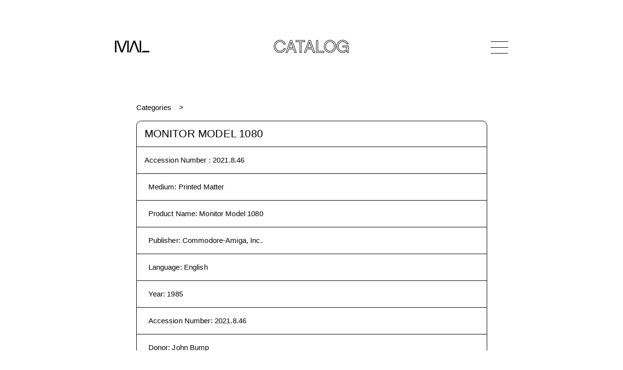

--- FILE ---
content_type: text/html
request_url: https://www.mediaarchaeologylab.com/collection/monitor-model-1080-dde4ae6/
body_size: 8397
content:
<!DOCTYPE html><html lang="en"><head><meta charSet="utf-8"/><meta http-equiv="x-ua-compatible" content="ie=edge"/><meta name="viewport" content="width=device-width, initial-scale=1, shrink-to-fit=no"/><style data-href="/styles.bf943182bf9b4185b231.css" id="gatsby-global-css">html{-ms-text-size-adjust:100%;-webkit-text-size-adjust:100%}address{font-style:normal}a,address,article,b,body,canvas,center,div,em,figcaption,figure,footer,form,h1,h3,header,html,i,img,label,li,menu,nav,object,output,p,q,section,span,strong,time,tr,ul,var{margin:0;padding:0;border:0;font-size:100%;font:inherit;vertical-align:baseline}article,figcaption,figure,footer,header,li,main,menu,nav,section{display:block;-webkit-margin-before:0;margin-block-start:0;-webkit-margin-after:0;margin-block-end:0;-webkit-margin-start:0;margin-inline-start:0;-webkit-margin-end:0;margin-inline-end:0}*{-webkit-font-smoothing:antialiased;-moz-osx-font-smoothing:grayscale;box-sizing:border-box}a,button{color:inherit;transition:0}button{-webkit-appearance:none;-moz-appearance:none;appearance:none;border:none;overflow:visible;font:inherit;-webkit-font-smoothing:inherit;letter-spacing:inherit;background:none;cursor:pointer;padding:0}a{text-decoration:none;color:inherit}::-moz-focus-inner{padding:0;border:0}:focus{outline:0}img{max-width:100%;height:auto}button,input,label{margin:0;border:0;padding:0;display:inline-block;vertical-align:middle;white-space:normal;background:none;line-height:1;font-size:1rem;font-family:Optima,sans-serif}input:focus{outline:0}input{box-sizing:content-box}button,input[type=button],input[type=checkbox],input[type=radio],input[type=reset],input[type=submit]{box-sizing:border-box}body ::-webkit-scrollbar{width:0;background:transparent}@font-face{font-family:Chalet-LondonNineteenSixty;src:url(/static/ChaletLondonNineteenSixty-38af9c0052359ef737d3831b3ec5e5ed.eot);src:url(/static/ChaletLondonNineteenSixty-38af9c0052359ef737d3831b3ec5e5ed.eot?#iefix) format("embedded-opentype"),url(/static/ChaletLondonNineteenSixty-8f495229aa2d1852259676dfe83e0588.ttf) format("truetype"),url(/static/ChaletLondonNineteenSixty-4a58893e6b1c22d3848e8e7ecc7afd12.woff) format("woff");font-weight:400;font-style:normal}@keyframes backgroundPositionShift{0%{background-position:0 50%}50%{background-position:100% 50%}to{background-position:0 50%}}@keyframes goInACircle{0%{transform:rotate(0deg)}to{transform:rotate(1turn)}}.aspect-ratio{height:0;position:relative}.aspect-ratio--4x3{padding-bottom:75%}.aspect-ratio--object{position:absolute;top:0;right:0;bottom:0;left:0;width:100%;height:100%;z-index:100;-o-object-fit:cover;object-fit:cover}@media (min-width:1024px){.aspect-ratio--16x9-lg{padding-bottom:56.25%}}.ba{border-style:solid;border-width:1px}.bt{border-top-style:solid;border-top-width:1px}.br{border-right-style:solid;border-right-width:1px}.brn{border-right:none}.bb{border-bottom-style:solid;border-bottom-width:1px}.bn{border-style:none;border-width:0}@media (min-width:768px){.br-md{border-right-style:solid;border-right-width:1px}.bbn-md{border-bottom:none}.bn-md{border-style:none;border-width:0}}.cf:after,.cf:before{content:" ";display:table}.cf:after{clear:both}.cf{*zoom:1}.dn{display:none}.di{display:inline}.db{display:block}.dib{display:inline-block}@media (min-width:768px){.db-md{display:block}}.flex{display:flex}.flex-column{flex-direction:column}.flex-wrap{flex-wrap:wrap}.flex-column-reverse{flex-direction:column-reverse}.items-center{align-items:center}.justify-center{justify-content:center}.justify-between{justify-content:space-between}@media (min-width:768px){.flex-row-md{flex-direction:row}.flex-row-reverse-md{flex-direction:row-reverse}}@media (min-width:1024px){.flex-row-lg{flex-direction:row}}.fn{float:none}@media (min-width:768px){.fr-md{float:right;_display:inline}}.i{font-style:italic}@media (min-width:768px){.i{font-style:italic}}@media (min-width:1024px){.i{font-style:italic}}@media (min-width:1440px){.i{font-style:italic}}@media (min-width:1920px){.i{font-style:italic}}.pointer:hover{cursor:pointer}.relative{position:relative}.absolute{position:absolute}.fixed{position:fixed}.absolute-centered{position:absolute;left:50%;top:50%;transform:translate(-50%,-50%)}.pa2{padding:.5rem}.pa3{padding:1rem}.pl0{padding-left:0}.pl1{padding-left:.25rem}.pl2{padding-left:.5rem}.pr0{padding-right:0}.pr2{padding-right:.5rem}.pr3{padding-right:1rem}.pb3{padding-bottom:1rem}.pt2,.pv2{padding-top:.5rem}.pv2{padding-bottom:.5rem}.pv3{padding-top:1rem;padding-bottom:1rem}.pv4{padding-top:1.5rem;padding-bottom:1.5rem}.ph3{padding-left:1rem;padding-right:1rem}.ph4{padding-left:1.5rem;padding-right:1.5rem}.ml2{margin-left:.5rem}.mr2{margin-right:.5rem}.mb2{margin-bottom:.5rem}.mb3{margin-bottom:1rem}.mb7{margin-bottom:8rem}.mt1{margin-top:.25rem}.mt2{margin-top:.5rem}.mt3{margin-top:1rem}.mt4{margin-top:1.5rem}.mt6{margin-top:4rem}.mt7{margin-top:8rem}.mv3{margin-top:1rem;margin-bottom:1rem}.mv4{margin-top:1.5rem;margin-bottom:1.5rem}.mv5{margin-top:2rem;margin-bottom:2rem}.mh2{margin-left:.5rem;margin-right:.5rem}.mha{margin-left:auto;margin-right:auto}@media (min-width:768px){.pl3-md{padding-left:1rem}.pr3-md{padding-right:1rem}.mb4-md{margin-bottom:1.5rem}.mt0-md{margin-top:0}.mt3-md{margin-top:1rem}.mt4-md{margin-top:1.5rem}.mt6-md{margin-top:4rem}.mv2-md{margin-top:.5rem;margin-bottom:.5rem}}@media (min-width:1024px){.ph3-lg{padding-left:1rem;padding-right:1rem}.mr6-lg{margin-right:4rem}.mt6-lg,.mv6-lg{margin-top:4rem}.mv6-lg{margin-bottom:4rem}}@media (min-width:1440px){.pa4-xl{padding:1.5rem}.pl4-xl{padding-left:1.5rem}.pr4-xl{padding-right:1.5rem}.pv4-xl{padding-top:1.5rem;padding-bottom:1.5rem}.pv6-xl{padding-top:4rem;padding-bottom:4rem}.ph4-xl{padding-left:1.5rem;padding-right:1.5rem}.mb5-xl{margin-bottom:2rem}}@media (min-width:1920px){.pa5-xxl{padding:2rem}.pl5-xxl{padding-left:2rem}.pr5-xxl{padding-right:2rem}.pv5-xxl{padding-top:2rem;padding-bottom:2rem}.ph5-xxl{padding-left:2rem;padding-right:2rem}}.tl{text-align:left}.tr{text-align:right}.tc{text-align:center}@media (min-width:768px){.tl-md{text-align:left}}.underline{text-decoration:underline}.ttu{text-transform:uppercase}.w-25{width:25%}.w-50{width:50%}.w-90{width:90%}.w-100{width:100%}@media (min-width:768px){.w-25-md{width:25%}.w-30-md{width:30%}.w-33-md{width:33%}.w-50-md{width:50%}.w-70-md{width:70%}.w-75-md{width:75%}.w-third-md{width:33.33333%}}@media (min-width:1024px){.w-25-lg{width:25%}}@media (min-width:1440px){.w-60-xl{width:60%}}.Main{min-height:80vh;min-height:calc(100vh - 20rem)}@media (min-width:768px){.Main{min-height:calc(100vh - 21rem)}}@media (min-width:1024px){.Main{min-height:calc(100vh - 20rem)}}@media (min-width:1440px){.Main{min-height:calc(100vh - 22rem)}}@media (min-width:1920px){.Main{min-height:calc(100vh - 25rem)}}.container{width:calc(100vw - 1.25rem);max-width:96vw;margin-left:auto;margin-right:auto}@media (min-width:768px){.container{width:calc(100vw - 3rem);max-width:45.0625rem}}@media (min-width:1024px){.container{width:calc(100vw - 7rem);max-width:50.5rem}}@media (min-width:1440px){.container{width:calc(100vw - 9.5rem);max-width:71.125rem}}@media (min-width:1920px){.container{width:calc(100vw - 12rem);max-width:94.875rem}}@media (min-width:768px){.container--thin{width:calc(100vw - 3rem);max-width:45.0625rem}}@media (min-width:1024px){.container--thin{width:calc(100vw - 19rem)}}@media (min-width:1440px){.container--thin{width:calc(100vw - 26.5rem);max-width:63.375rem}}@media (min-width:1920px){.container--thin{max-width:calc(100vw - 35.5rem);max-width:84.5rem}}.container--boxed{border:.0625rem solid #000;border-radius:.45rem;overflow:hidden}@media (min-width:1024px){.container--boxed{border-radius:.6rem}}@media (min-width:1440px){.container--boxed{border-width:.035rem;border-radius:.84375rem}}@media (min-width:1920px){.container--boxed{border-width:.046875rem;border-radius:1.125rem}}body,html{font-family:Optima,sans-serif;line-height:1}.page-header{font-family:Chalet-LondonNineteenSixty,sans-serif;font-size:1.75rem;line-height:1;letter-spacing:.02875rem;color:#000;-webkit-text-fill-color:transparent;-webkit-text-stroke-width:.04rem;-webkit-text-stroke-color:#000;-webkit-font-smoothing:subpixel-antialiased}@media (min-width:768px){.page-header{font-size:2.25rem;-webkit-text-stroke-width:.0625rem}}@media (min-width:1440px){.page-header{font-size:3.125rem;letter-spacing:.039375rem}}@media (min-width:1920px){.page-header{font-size:4.25rem;letter-spacing:.05375rem}}.body-header{font-family:Optima,sans-serif;font-size:1.375rem;line-height:.9375em;letter-spacing:.011875rem}@media (min-width:1440px){.body-header{font-size:1.9375rem;letter-spacing:.01625rem}}@media (min-width:1920px){.body-header{font-size:2.625rem;letter-spacing:.021875rem}}.body-subheader{font-family:Optima,sans-serif;font-size:.9375rem;line-height:1.25;letter-spacing:.008125rem}@media (min-width:768px){.body-subheader{font-size:1.125rem;letter-spacing:.009375rem}}@media (min-width:1440px){.body-subheader{font-size:1.375rem;letter-spacing:.011875rem}}@media (min-width:1920px){.body-subheader{font-size:1.875rem;letter-spacing:.015625rem}}.body-copy{font-family:Optima,sans-serif;font-size:.9375rem;line-height:1.375rem;letter-spacing:.008125rem}@media (min-width:1440px){.body-copy{font-size:1rem;line-height:1.5rem;letter-spacing:.00875rem}}@media (min-width:1920px){.body-copy{font-size:1.375rem;line-height:2rem;letter-spacing:.011875rem}}.body-copy *+p,.body-copy p+*{margin-top:1em}.body-copy a{text-decoration:none;position:relative;border-bottom:1px solid #222;word-break:break-word}@media not all and (prefers-reduced-motion){.body-copy a:hover{-webkit-background-clip:text;-webkit-text-fill-color:transparent;-webkit-text-stroke-width:0;border-bottom-color:transparent}.body-copy a:hover,.body-copy a:hover:after{background-image:linear-gradient(90deg,red,#ff0,#00f,purple);background-size:400% 400%;animation:backgroundPositionShift 4s ease infinite}.body-copy a:hover:after{content:"";position:absolute;bottom:-1px;left:0;width:100%;height:1px}}.body-copy a.bn{border-bottom:none}.body-copy a.bn:hover:after{content:none}.body-copy__two-column{column-count:1}@media (min-width:1440px){.body-copy__two-column{column-count:2;column-gap:1.5rem}}@media (min-width:1920px){.body-copy__two-column{column-count:2;column-gap:2rem}}.body-copy-only{font-family:Optima,sans-serif;font-size:.9375rem;line-height:1.375rem;letter-spacing:.008125rem}@media (min-width:1440px){.body-copy-only{font-size:1rem;line-height:1.5rem;letter-spacing:.00875rem}}@media (min-width:1920px){.body-copy-only{font-size:1.375rem;line-height:2rem;letter-spacing:.011875rem}}.body-copy-only *+p,.body-copy-only p+*{margin-top:1em}.logo{width:3.3125rem}@media (min-width:768px){.logo{width:4.4375rem}}@media (min-width:1440px){.logo{width:6.1875rem}}@media (min-width:1920px){.logo{width:8.25rem}}.logo svg{width:100%}@media not all and (prefers-reduced-motion){.gradient-hover:hover,.gradient-hover:hover *{-webkit-text-fill-color:transparent;-webkit-text-stroke-width:0}}@media not all and (prefers-reduced-motion){.gradient-hover-stroke:hover,.gradient-hover:hover,.gradient-hover:hover *{-webkit-background-clip:text;background-image:linear-gradient(90deg,red,#ff0,#00f,purple);background-size:400% 400%;animation:backgroundPositionShift 4s ease infinite}.gradient-hover-stroke:hover{-webkit-text-fill-color:#fff;-webkit-text-stroke-color:transparent;-webkit-text-stroke-width:.125rem;color:#fff}}input[type=range]{-webkit-appearance:none;width:100%;background:transparent}input[type=range]::-webkit-slider-runnable-track{width:100%;height:2.0625rem;cursor:pointer;box-shadow:none;padding:1rem 0;background-clip:content-box;background-color:#000}input[type=range]::-webkit-slider-thumb{-webkit-appearance:none;border:1px solid #000;height:1rem;width:1rem;border-radius:50%;box-sizing:border-box;background-color:#fff;cursor:pointer;margin-top:-.5rem}.icn-sort{transition:all .3s ease;transform:scale(.8)}.icn-sort.active{transform:scale(.8) rotate(90deg)}.icn-sort.active.active--descending{transform:scale(.8) rotate(-90deg)}.icn-progress-ring{animation:goInACircle 1s linear infinite}.icn-progress-ring__circle{transform:rotate(-90deg);transform-origin:50% 50%}.Accordion--collapse .Accordion__body{display:none}.Accordion--collapse .Accordion__arrow span:first-child{transform:translate(.15rem,-.15rem) rotate(45deg)}.Accordion--collapse .Accordion__arrow span:last-child{transform:translate(-.15rem,-.15rem) rotate(-45deg)}.Accordion__arrow{width:1.5rem}.Accordion__arrow span{height:.0625rem;background-color:#000;width:48%;transition:all .3s ease}.Accordion__arrow span:first-child{transform-origin:top left;transform:translate(.1rem,.15rem) rotate(-45deg)}.Accordion__arrow span:last-child{transform-origin:top right;transform:translate(-.1rem,.15rem) rotate(45deg)}.Accordion .gradient-hover:hover .Accordion__arrow span{-webkit-background-clip:unset}.Header{line-height:1;margin:.625rem auto}.Header>*{z-index:1001}@media (min-width:768px){.Header{margin:1.625rem auto}}@media (min-width:1024px){.Header{margin:3rem auto}}@media (min-width:1440px){.Header{margin:4.125rem auto}}@media (min-width:1920px){.Header{margin:5.5rem auto}}.Header__title{font-family:Chalet-LondonNineteenSixty,sans-serif;color:#000;-webkit-text-fill-color:transparent;-webkit-text-stroke-width:.0625rem;-webkit-text-stroke-color:#000;-webkit-font-smoothing:subpixel-antialiased;font-size:1.625rem;line-height:0;padding-top:.2em;opacity:0;pointer-events:none;transition:opacity .3s ease}@media (min-width:768px){.Header__title{font-size:2.2rem}}@media (min-width:1440px){.Header__title{font-size:3.125rem}}@media (min-width:1920px){.Header__title{font-size:4.125rem}}.Header__title--show{opacity:1;pointer-events:all}.Header__nav{width:2.25rem;height:1.25rem}@media (min-width:768px){.Header__nav{height:1.5rem}}@media (min-width:1440px){.Header__nav{width:3.125rem;height:2.25rem}}@media (min-width:1920px){.Header__nav{width:4.1875rem;height:3rem}}.Header__nav-bar{width:100%;height:.03125rem}@media (min-width:1440px){.Header__nav-bar{height:.035rem}}@media (min-width:1920px){.Header__nav-bar{height:.046875rem}}.Header__nav-bar--top{top:0}.Header__nav-bar--middle{top:50%;background-color:#000;transition:opacity .3s ease}.Header__nav-bar--bottom{top:100%}.Header__nav-bar--bottom span,.Header__nav-bar--top span{position:absolute;width:50%;height:100%;background-color:#000;transition:transform .3s ease}.Header__nav-bar--bottom span:first-child,.Header__nav-bar--top span:first-child{left:0;transform-origin:top left}.Header__nav-bar--bottom span:last-child,.Header__nav-bar--top span:last-child{left:50%;transform-origin:bottom right}.Header__nav--active .Header__nav-bar--middle{opacity:0}.Header__nav--active .Header__nav-bar--top span:first-child{transform:translate(.25rem,-.25rem) rotate(45deg)}@media (min-width:768px){.Header__nav--active .Header__nav-bar--top span:first-child{transform:translate(.25rem,-.1rem) rotate(45deg)}}@media (min-width:1440px){.Header__nav--active .Header__nav-bar--top span:first-child{transform:translate(.35rem,-.1rem) rotate(45deg)}}@media (min-width:1920px){.Header__nav--active .Header__nav-bar--top span:first-child{transform:translate(.45rem,-.1rem) rotate(45deg)}}.Header__nav--active .Header__nav-bar--top span:last-child{transform:translate(-.25rem,-.25rem) rotate(-45deg)}@media (min-width:768px){.Header__nav--active .Header__nav-bar--top span:last-child{transform:translate(-.25rem,-.1rem) rotate(-45deg)}}@media (min-width:1440px){.Header__nav--active .Header__nav-bar--top span:last-child{transform:translate(-.35rem,-.1rem) rotate(-45deg)}}@media (min-width:1920px){.Header__nav--active .Header__nav-bar--top span:last-child{transform:translate(-.45rem,-.1rem) rotate(-45deg)}}.Header__nav--active .Header__nav-bar--bottom span:first-child{transform:translate(.25rem,.25rem) rotate(-45deg)}@media (min-width:768px){.Header__nav--active .Header__nav-bar--bottom span:first-child{transform:translate(.25rem,.1rem) rotate(-45deg)}}@media (min-width:1440px){.Header__nav--active .Header__nav-bar--bottom span:first-child{transform:translate(.35rem,.1rem) rotate(-45deg)}}@media (min-width:1920px){.Header__nav--active .Header__nav-bar--bottom span:first-child{transform:translate(.45rem,.1rem) rotate(-45deg)}}.Header__nav--active .Header__nav-bar--bottom span:last-child{transform:translate(-.25rem,.25rem) rotate(45deg)}@media (min-width:768px){.Header__nav--active .Header__nav-bar--bottom span:last-child{transform:translate(-.25rem,.1rem) rotate(45deg)}}@media (min-width:1440px){.Header__nav--active .Header__nav-bar--bottom span:last-child{transform:translate(-.35rem,.1rem) rotate(45deg)}}@media (min-width:1920px){.Header__nav--active .Header__nav-bar--bottom span:last-child{transform:translate(-.45rem,.1rem) rotate(45deg)}}.Nav{font-family:Chalet-LondonNineteenSixty,sans-serif;line-height:1;top:0;left:0;height:100vh;background-color:#fff;pointer-events:none;z-index:101;font-size:4.03125rem;line-height:3.36875rem;letter-spacing:-.0625rem;opacity:0;transition:opacity .3s ease;transition-delay:1.2s}@media (min-width:1024px){.Nav{font-size:7rem;line-height:5.85rem;letter-spacing:-.106875rem}}@media (min-width:1440px){.Nav{font-size:9.8125rem;line-height:8.225rem;letter-spacing:-.150625rem}}@media (min-width:1920px){.Nav{font-size:13.125rem;line-height:10.96875rem;letter-spacing:-.200625rem}}.Nav--open{opacity:1;pointer-events:all;transition-delay:0s}.Nav--open .Nav__item{opacity:1;transform:translateY(0)}.Nav__item{color:#000;-webkit-text-fill-color:transparent;-webkit-text-stroke-width:1px;-webkit-text-stroke-color:#000;cursor:pointer;width:-webkit-fit-content;width:-moz-fit-content;width:fit-content;margin:0 auto;opacity:0;transform:translateY(2rem);transition:all .3s ease}.Nav__item--active{pointer-events:none}.Nav__item a:hover{-webkit-text-fill-color:#000;-webkit-text-stroke-width:0}.Nav__item:first-child{transition-delay:.4s}.Nav__item:nth-child(2){transition-delay:.6s}.Nav__item:nth-child(3){transition-delay:.8s}.Nav__item:nth-child(4){transition-delay:1s}.Nav__item:nth-child(5){transition-delay:1.2s}.Nav__item:nth-child(6){transition-delay:1.4s}.Nav__item:nth-child(7){transition-delay:1.6s}.Nav .FallingBlocks canvas{position:fixed;width:100%;height:100%;top:0;left:0;z-index:-1}@media (prefers-reduced-motion){.Nav .FallingBlocks canvas{display:none}}.aspect-ratio--image{position:absolute!important}.swiper-container{margin-left:auto;margin-right:auto;position:relative;overflow:hidden;list-style:none;padding:0;z-index:1}.swiper-wrapper{z-index:1;box-sizing:content-box;transform:translateZ(0)}.swiper-slide,.swiper-wrapper{position:relative;width:100%;height:100%;display:flex;transition-property:transform;align-items:center}.swiper-slide{flex-shrink:0;justify-content:center}.swiper-slide img::selection{background-color:transparent}.swiper-button-next,.swiper-button-prev{position:absolute;top:50%;width:1.22727rem;height:2rem;margin-top:-1rem;z-index:10;cursor:pointer;display:flex;flex-direction:column;align-items:center;justify-content:center;color:#000}.swiper-button-next.swiper-button-disabled,.swiper-button-prev.swiper-button-disabled{opacity:.35;cursor:auto;pointer-events:none}.swiper-button-disabled{opacity:.35}.swiper-button-next:after,.swiper-button-prev:after{font-size:2rem;text-transform:none!important;letter-spacing:0;text-transform:none;font-variant:normal}.swiper-button-prev{left:10px;right:auto}.swiper-button-next:after,.swiper-button-next:before,.swiper-button-prev:after,.swiper-button-prev:before{content:"";display:block;width:100%;height:.0625rem;background-color:#000}.swiper-button-prev:after{transform-origin:top left;transform:rotate(-45deg);margin-top:-.2rem}.swiper-button-prev:before{transform-origin:top left;transform:rotate(45deg);margin-bottom:-.2rem}.swiper-button-next:after{transform-origin:bottom right;transform:rotate(-45deg);margin-top:.2rem}.swiper-button-next:before{transform-origin:bottom right;transform:rotate(45deg);margin-bottom:.2rem}.swiper-button-next{right:10px;left:auto}@keyframes swiper-preloader-spin{to{transform:rotate(1turn)}}.swiper-container-fade .swiper-slide{pointer-events:none;transition-property:opacity}.swiper-slide-fade{transition-property:opacity}.swiper-container-fade .swiper-slide .swiper-slide{pointer-events:none}.swiper-container-fade .swiper-slide-active,.swiper-container-fade .swiper-slide-active .swiper-slide-active{pointer-events:auto}.swiper-thumbs__thumbnail{max-width:3rem}.Tooltip{background-color:#fff;bottom:90%;left:10px;width:30rem;z-index:1001;box-shadow:.25rem .25rem .3125rem rgba(0,0,0,.1)}.Tooltip--top-left{bottom:auto;top:90%}.Tooltip--top-right{margin-left:-26rem;bottom:auto;top:90%}.Tooltip--bottom-right{margin-left:-26rem}.Tooltip--sideways{width:40rem}.Tooltip--sideways .Tooltip__image-container{max-width:20rem}.Tooltip--sideways.Tooltip--bottom-right,.Tooltip--sideways.Tooltip--top-right{margin-left:-36rem}.Breadcrumb{overflow:hidden}.Breadcrumb__item{background-color:#fff;transition:all 1s ease}.Breadcrumb__item:first-child{z-index:10}.Breadcrumb__item:first-child:before{content:none}.Breadcrumb__item:first-child:after{content:">";padding:0 1rem;position:absolute;right:0;transform:translateX(100%);animation:slideinout 1s ease-in-out 1s 1;transition:opacity .2s ease-in-out 1s}.Breadcrumb__item:nth-child(2){z-index:1;background-color:#fff;transform:translateX(-400%)}.Breadcrumb__item:nth-child(3){z-index:1;background-color:#fff;transform:translateX(-600%)}.Breadcrumb__item:nth-child(4){z-index:1;background-color:#fff;transform:translateX(-800%)}.Breadcrumb__item:nth-child(5){z-index:1;background-color:#fff;transform:translateX(-1000%)}.Breadcrumb__item:nth-child(6){z-index:1;background-color:#fff;transform:translateX(-1200%)}.Breadcrumb__item:before{content:">";padding:0 1rem;position:relative;display:inline-block}.Breadcrumb-expanded .Breadcrumb__item{transform:translateX(0)}.Breadcrumb-expanded .Breadcrumb__item:first-child:after{opacity:0;transition:opacity .2s ease-in-out}@keyframes slideinout{0%{right:0;opacity:1}25%{right:.5rem}50%{right:0}75%{right:.5rem;opacity:1}to{right:0}}.ImageUrl{opacity:0;transition:opacity .15s ease}.ImageUrl__loaded{opacity:1}@media (min-width:768px){.Home__footer li+li{border-left-style:solid;border-left-width:1px}}.NotFound .Rainbow{width:100vw;height:50vw;position:relative}@media (min-width:1024px){.NotFound .Rainbow{height:40vw}}.NotFound .Rainbow canvas{position:absolute;width:100%;height:100%;left:50%;top:50%;transform:translate(-50%,-50%)}@media (prefers-reduced-motion){.NotFound .Rainbow canvas{display:none}}.Item .swiper-slide__aspect-ratio-wrapper{width:100%;max-width:48rem}.Item .swiper-slide__aspect-ratio>figure{position:absolute;top:0;left:0}.Item .swiper-slide__image{max-width:48rem}.Item .swiper-slide__blurup,.Item .swiper-slide__blurup img{width:100%;max-width:48rem}.Item .swiper-slide__blurup:after{content:"";display:block;position:absolute;top:0;left:0;width:100%;height:100%;box-shadow:inset 0 0 1.5rem .5rem #fff}.Item .Scrubber__label{width:3rem}.CollectionTabs--index-active,.CollectionTabs--search-active{border-bottom-right-radius:0;border-bottom-left-radius:0;border-bottom:none}.CollectionTabs--search-active .CollectionTabs__index{border-bottom:1px solid #000}.CollectionTabs--search-active .CollectionTabs__close-search{display:block}.CollectionTabs--search-active .CollectionTabs__search-title{visibility:hidden}.CollectionTabs--index-active .CollectionTabs__search{border-bottom:1px solid #000}.CollectionTabs--index-active .CollectionTabs__close-index{display:block}.CollectionTabs__close-index,.CollectionTabs__close-search{display:none}.CollectionTabs__close-search{left:1rem}.CollectionTabs__close-index{right:1rem}.CollectionTabs__index-title{margin-top:0}.CollectionSearch{border-top-right-radius:0;border-top-left-radius:0;border-top:none;overflow:visible}.CollectionSearch .searchform__button{right:0;top:50%;transform:translateY(-50%)}.CollectionSearch .searchform__input::-webkit-search-cancel-button{display:none}.CollectionIndex{border-top-right-radius:0;border-top-left-radius:0;border-top:none}.CollectionIndex ul ul .CollectionIndex__list-header{font-size:.9375rem}@media (min-width:768px){.CollectionIndex ul ul .CollectionIndex__list-header{font-size:1.025rem}}@media (min-width:1440px){.CollectionIndex ul ul .CollectionIndex__list-header{font-size:1.275rem}}@media (min-width:1920px){.CollectionIndex ul ul .CollectionIndex__list-header{font-size:1.775rem}}.CollectionIndex ul ul ul .CollectionIndex__list-header{font-size:.9375rem}@media (min-width:768px){.CollectionIndex ul ul ul .CollectionIndex__list-header{font-size:.955rem}}@media (min-width:1440px){.CollectionIndex ul ul ul .CollectionIndex__list-header{font-size:1.175rem}}@media (min-width:1920px){.CollectionIndex ul ul ul .CollectionIndex__list-header{font-size:1.675rem}}.CollectionIndex__list-header{font-family:Optima,sans-serif;font-size:.9375rem;line-height:1.25;letter-spacing:.008125rem}@media (min-width:768px){.CollectionIndex__list-header{font-size:1.125rem;letter-spacing:.009375rem}}@media (min-width:1440px){.CollectionIndex__list-header{font-size:1.375rem;letter-spacing:.011875rem}}@media (min-width:1920px){.CollectionIndex__list-header{font-size:1.875rem;letter-spacing:.015625rem}}.CollectionCatalog__image{width:100%;height:24rem;-o-object-fit:cover;object-fit:cover}.CollectionTaxon__back-link{left:0}</style><meta name="generator" content="Gatsby 2.32.13"/><title data-react-helmet="true">MAL | Monitor Model 1080</title><link data-react-helmet="true" rel="canonical" href="https://www.mediaarchaeologylab.com/"/><meta data-react-helmet="true" property="og:image" content="https://www.mediaarchaeologylab.com/opengraph.jpg"/><meta data-react-helmet="true" name="twitter:image" content="https://www.mediaarchaeologylab.com/opengraph.jpg"/><meta data-react-helmet="true" charSet="utf-8"/><meta data-react-helmet="true" property="og:locale" content="en_US"/><meta data-react-helmet="true" property="og:type" content="website"/><meta data-react-helmet="true" property="og:url" content="https://www.mediaarchaeologylab.com/"/><meta data-react-helmet="true" name="twitter:card" content="summary_large_image"/><meta data-react-helmet="true" name="twitter:site" content="@mediarchaeology"/><meta data-react-helmet="true" property="og:title" content="MAL | Monitor Model 1080"/><meta data-react-helmet="true" name="twitter:title" content="MAL | Monitor Model 1080"/><meta data-react-helmet="true" name="description" content="Medium: Printed Matter, Product Name: Monitor Model 1080, Publisher: Commodore-Amiga, Inc., Language: English, Year: 1985, Accession Number: 2021.8.46, Donor: John Bump"/><meta data-react-helmet="true" property="og:description" content="Medium: Printed Matter, Product Name: Monitor Model 1080, Publisher: Commodore-Amiga, Inc., Language: English, Year: 1985, Accession Number: 2021.8.46, Donor: John Bump"/><meta data-react-helmet="true" name="twitter:description" content="Medium: Printed Matter, Product Name: Monitor Model 1080, Publisher: Commodore-Amiga, Inc., Language: English, Year: 1985, Accession Number: 2021.8.46, Donor: John Bump"/><link rel="icon" href="/favicon-32x32.png?v=6215fbe129d0aa49bc1762e2cc3466ea" type="image/png"/><link rel="manifest" href="/manifest.webmanifest" crossorigin="anonymous"/><meta name="theme-color" content="#000000"/><link rel="apple-touch-icon" sizes="48x48" href="/icons/icon-48x48.png?v=6215fbe129d0aa49bc1762e2cc3466ea"/><link rel="apple-touch-icon" sizes="72x72" href="/icons/icon-72x72.png?v=6215fbe129d0aa49bc1762e2cc3466ea"/><link rel="apple-touch-icon" sizes="96x96" href="/icons/icon-96x96.png?v=6215fbe129d0aa49bc1762e2cc3466ea"/><link rel="apple-touch-icon" sizes="144x144" href="/icons/icon-144x144.png?v=6215fbe129d0aa49bc1762e2cc3466ea"/><link rel="apple-touch-icon" sizes="192x192" href="/icons/icon-192x192.png?v=6215fbe129d0aa49bc1762e2cc3466ea"/><link rel="apple-touch-icon" sizes="256x256" href="/icons/icon-256x256.png?v=6215fbe129d0aa49bc1762e2cc3466ea"/><link rel="apple-touch-icon" sizes="384x384" href="/icons/icon-384x384.png?v=6215fbe129d0aa49bc1762e2cc3466ea"/><link rel="apple-touch-icon" sizes="512x512" href="/icons/icon-512x512.png?v=6215fbe129d0aa49bc1762e2cc3466ea"/><link rel="sitemap" type="application/xml" href="/sitemap.xml"/><link as="script" rel="preload" href="/webpack-runtime-4a5299aae787c0506726.js"/><link as="script" rel="preload" href="/framework-93e325e7d0e0b3f16c85.js"/><link as="script" rel="preload" href="/styles-e1515fc9127e79e11f58.js"/><link as="script" rel="preload" href="/app-2b6beef85bbc9870c639.js"/><link as="script" rel="preload" href="/a4c92b5b-10db0ad7c0a021babb1f.js"/><link as="script" rel="preload" href="/commons-cc9d9b6b9d9e772381f1.js"/><link as="script" rel="preload" href="/de8e15ca28fd903ffe6162d73a2a266e35f93d94-230f52feb9d55eacdf80.js"/><link as="script" rel="preload" href="/component---src-templates-item-js-de0ee0320a4a4c45778c.js"/><link as="fetch" rel="preload" href="/page-data/collection/monitor-model-1080-dde4ae6/page-data.json" crossorigin="anonymous"/><link as="fetch" rel="preload" href="/page-data/sq/d/1923893274.json" crossorigin="anonymous"/><link as="fetch" rel="preload" href="/page-data/app-data.json" crossorigin="anonymous"/></head><body><div id="___gatsby"><div style="outline:none" tabindex="-1" id="gatsby-focus-wrapper"><div class="tl-edges"><div class="tl-wrapper tl-wrapper--mount tl-wrapper-status--entered" style="z-index:1;opacity:1"><header class="Header relative flex justify-between items-center container"><a class="" bg=" center / 100% 100%   /* position / size */ no-repeat        /* repeat */ fixed            /* attachment */ padding-box      /* origin */ content-box      /* clip */ white            /* color */ " direction="left" duration="1" href="/"><span class="Header__logo db logo"><svg width="278px" height="95px" viewBox="0 0 278 95" version="1.1"><title>logo</title><g id="Page-1" stroke="none" stroke-width="1" fill="none" fill-rule="evenodd"><g id="logo" fill="#000000" fill-rule="nonzero"><polygon id="Path" points="12.29 0.31 0.62 0.31 0.62 94.69 11.97 94.69 12.29 94.6 12.29 3.62 12.29 2.44"></polygon><polygon id="Path" points="85.58 0.31 75.53 27.78 71.59 38.53 56.24 80.55 41.16 38.53 37.36 27.78 27.45 0.31 15.43 0.31 14.51 0.31 49.47 94.69 62.47 94.69 98.11 0.31 96.97 0.31"></polygon><polygon id="Path" points="111.96 87.06 111.96 0.31 100.3 0.31 100.3 2.44 100.3 6.54 100.3 94.69 100.9 94.69 111.12 94.69 111.96 94.69 111.96 92.56"></polygon><polygon id="Path" points="162.83 0.31 149.82 0.31 114.18 94.69 116.06 94.69 124.24 94.69 126.29 94.69 136.33 66.9 140.26 56.16 155.59 14.17 170.66 56.16 174.45 66.9 184.35 94.69 185.78 94.69 196.34 94.69 197.78 94.69"></polygon><polygon id="Path" points="211.63 88.78 211.63 0.31 199.97 0.31 199.97 87.6 199.97 92.56 199.97 94.69 205.4 94.69 209.12 94.69 210.81 94.69 211.63 94.69 211.63 92.56"></polygon><polygon id="Path" points="224.54 83.02 212.88 94.69 215.76 94.69 228.6 94.69 277.38 94.69 277.38 83.02"></polygon></g></g></svg></span></a><a class="" bg=" center / 100% 100%   /* position / size */ no-repeat        /* repeat */ fixed            /* attachment */ padding-box      /* origin */ content-box      /* clip */ white            /* color */ " direction="left" duration="1" href="/collection"><h1 class="Header__title ttu tc absolute-centered Header__title--show">Catalog</h1></a><button aria-label="Open Navigation" class="Header__nav relative"><div class="Header__nav-bar Header__nav-bar--top absolute"><span></span><span></span></div><div class="Header__nav-bar Header__nav-bar--middle absolute"></div><div class="Header__nav-bar Header__nav-bar--bottom absolute"><span></span><span></span></div></button></header><nav class="Nav ttu fixed flex flex-column items-center justify-center tc w-100"><div class="FallingBlocks"></div><ul class="Nav__items"><li class="Nav__item"><a class="Nav__item--active" bg=" center / 100% 100%   /* position / size */ no-repeat        /* repeat */ fixed            /* attachment */ padding-box      /* origin */ content-box      /* clip */ white            /* color */ " direction="left" duration="1" href="/collection">Catalog</a></li><li class="Nav__item"><a class="" bg=" center / 100% 100%   /* position / size */ no-repeat        /* repeat */ fixed            /* attachment */ padding-box      /* origin */ content-box      /* clip */ white            /* color */ " direction="left" duration="1" href="/projects">Projects</a></li><li class="Nav__item"><a class="" bg=" center / 100% 100%   /* position / size */ no-repeat        /* repeat */ fixed            /* attachment */ padding-box      /* origin */ content-box      /* clip */ white            /* color */ " direction="left" duration="1" href="/community">Community</a></li><li class="Nav__item"><a class="" bg=" center / 100% 100%   /* position / size */ no-repeat        /* repeat */ fixed            /* attachment */ padding-box      /* origin */ content-box      /* clip */ white            /* color */ " direction="left" duration="1" href="/about">About/Visit</a></li></ul></nav><main class="Main Item"><article class="container container--thin"><section class="block pv3"><ul class=" Breadcrumb body-copy"><li class="dib relative Breadcrumb__item"><a class="gradient-hover bn" bg=" center / 100% 100%   /* position / size */ no-repeat        /* repeat */ fixed            /* attachment */ padding-box      /* origin */ content-box      /* clip */ white            /* color */ " direction="left" duration="1" href="/collection">Categories</a></li><li class="dib relative Breadcrumb__item"><a class="gradient-hover bn" bg=" center / 100% 100%   /* position / size */ no-repeat        /* repeat */ fixed            /* attachment */ padding-box      /* origin */ content-box      /* clip */ white            /* color */ " direction="left" duration="1" href="/collection/printed-matter">Printed Matter</a></li><li class="dib relative Breadcrumb__item"><a class="gradient-hover bn" bg=" center / 100% 100%   /* position / size */ no-repeat        /* repeat */ fixed            /* attachment */ padding-box      /* origin */ content-box      /* clip */ white            /* color */ " direction="left" duration="1" href="/collection/printed-matter/manual">Manual</a></li><li class="dib relative Breadcrumb__item"><a class="gradient-hover bn" bg=" center / 100% 100%   /* position / size */ no-repeat        /* repeat */ fixed            /* attachment */ padding-box      /* origin */ content-box      /* clip */ white            /* color */ " direction="left" duration="1" href="/collection/printed-matter/manual/user">User</a></li><li class="dib relative Breadcrumb__item"><a class="gradient-hover bn" bg=" center / 100% 100%   /* position / size */ no-repeat        /* repeat */ fixed            /* attachment */ padding-box      /* origin */ content-box      /* clip */ white            /* color */ " direction="left" duration="1" href="/collection/printed-matter/manual/user/amiga">Amiga</a></li></ul></section></article><article class="container container--thin container--boxed"><section class="block bb pv3"><h3 class="body-header ph3 ph4-xl ttu">Monitor Model 1080</h3></section><section class="block bb pv3"><h3 class="body-copy ph3 ph4-xl">Accession Number : <!-- -->2021.8.46</h3></section><section class="block"><ul class="body-copy"><li class="pv3 ph4 ph4-xl bb">Medium<!-- -->: <!-- -->Printed Matter</li><li class="pv3 ph4 ph4-xl bb">Product Name<!-- -->: <!-- -->Monitor Model 1080</li><li class="pv3 ph4 ph4-xl bb">Publisher<!-- -->: <!-- -->Commodore-Amiga, Inc.</li><li class="pv3 ph4 ph4-xl bb">Language<!-- -->: <!-- -->English</li><li class="pv3 ph4 ph4-xl bb">Year<!-- -->: <!-- -->1985</li><li class="pv3 ph4 ph4-xl bb">Accession Number<!-- -->: <!-- -->2021.8.46</li><li class="pv3 ph4 ph4-xl bb">Donor<!-- -->: <!-- -->John Bump</li></ul></section><nav class="block "><ul class="flex flex-wrap"><li class="db w-100 w-25-md ttu tc pv2 body-subheader brn br-md bb bbn-md"><a class="gradient-hover" bg=" center / 100% 100%   /* position / size */ no-repeat        /* repeat */ fixed            /* attachment */ padding-box      /* origin */ content-box      /* clip */ white            /* color */ " direction="left" duration="1" href="/collection/printed-matter">Printed Matter</a></li><li class="db w-100 w-25-md ttu tc pv2 body-subheader brn br-md bb bbn-md"><a class="gradient-hover" bg=" center / 100% 100%   /* position / size */ no-repeat        /* repeat */ fixed            /* attachment */ padding-box      /* origin */ content-box      /* clip */ white            /* color */ " direction="left" duration="1" href="/collection/software">Software</a></li><li class="db w-100 w-25-md ttu tc pv2 body-subheader brn br-md bb bbn-md"><a class="gradient-hover" bg=" center / 100% 100%   /* position / size */ no-repeat        /* repeat */ fixed            /* attachment */ padding-box      /* origin */ content-box      /* clip */ white            /* color */ " direction="left" duration="1" href="/collection/hardware">Hardware</a></li><li class="db w-100 w-25-md ttu tc pv2 body-subheader"><a class="gradient-hover" bg=" center / 100% 100%   /* position / size */ no-repeat        /* repeat */ fixed            /* attachment */ padding-box      /* origin */ content-box      /* clip */ white            /* color */ " direction="left" duration="1" href="/collection/audio-visual">Audio-Visual</a></li></ul></nav></article></main><footer class="Footer flex flex-column flex-row-lg justify-between tc ph3-lg ph4-xl ph5-xxl mb2 mt7 body-copy"><ul class="flex flex-column flex-row-lg justify-between"><li class="mr6-lg">The Media Archeology Lab</li><li class="mr6-lg">1320 Grandview Ave. Boulder CO 80302. mediaarchaeology@colorado.edu</li><li class="mr6-lg">© <!-- -->2025</li></ul><a href="https://channel.studio" target="_blank" class="db ttu gradient-hover bn" rel="noopener noreferrer">Website by Channel Studio</a></footer></div></div></div><div id="gatsby-announcer" style="position:absolute;top:0;width:1px;height:1px;padding:0;overflow:hidden;clip:rect(0, 0, 0, 0);white-space:nowrap;border:0" aria-live="assertive" aria-atomic="true"></div></div><script id="gatsby-script-loader">/*<![CDATA[*/window.pagePath="/collection/monitor-model-1080-dde4ae6";/*]]>*/</script><script id="gatsby-chunk-mapping">/*<![CDATA[*/window.___chunkMapping={"polyfill":["/polyfill-9889f2fc6470691a380a.js"],"app":["/app-2b6beef85bbc9870c639.js"],"component---src-pages-404-js":["/component---src-pages-404-js-73aabf70252898f09517.js"],"component---src-pages-about-js":["/component---src-pages-about-js-67c51af071d01c6c858c.js"],"component---src-pages-collection-indexed-js":["/component---src-pages-collection-indexed-js-b2f8acd0fa56f8f342d1.js"],"component---src-pages-collection-js":["/component---src-pages-collection-js-9ad712631fe46b455ea1.js"],"component---src-pages-collection-search-js":["/component---src-pages-collection-search-js-57aa75929ddb0670311f.js"],"component---src-pages-community-js":["/component---src-pages-community-js-ad2c64ec886c60342321.js"],"component---src-pages-index-js":["/component---src-pages-index-js-3fda56097164525c5b44.js"],"component---src-pages-projects-js":["/component---src-pages-projects-js-98b82fc1aa54be32b79e.js"],"component---src-templates-item-js":["/component---src-templates-item-js-de0ee0320a4a4c45778c.js"],"component---src-templates-taxon-js":["/component---src-templates-taxon-js-ea5fee011e5b120aaad7.js"],"component---src-templates-value-js":["/component---src-templates-value-js-8ec08e14e0b52fc3a209.js"],"component---src-templates-value-ur-ls-js":["/component---src-templates-value-ur-ls-js-2f9a59f5b9aeda61f5d4.js"]};/*]]>*/</script><script src="/polyfill-9889f2fc6470691a380a.js" nomodule=""></script><script src="/component---src-templates-item-js-de0ee0320a4a4c45778c.js" async=""></script><script src="/de8e15ca28fd903ffe6162d73a2a266e35f93d94-230f52feb9d55eacdf80.js" async=""></script><script src="/commons-cc9d9b6b9d9e772381f1.js" async=""></script><script src="/a4c92b5b-10db0ad7c0a021babb1f.js" async=""></script><script src="/app-2b6beef85bbc9870c639.js" async=""></script><script src="/styles-e1515fc9127e79e11f58.js" async=""></script><script src="/framework-93e325e7d0e0b3f16c85.js" async=""></script><script src="/webpack-runtime-4a5299aae787c0506726.js" async=""></script></body></html>

--- FILE ---
content_type: text/javascript
request_url: https://www.mediaarchaeologylab.com/app-2b6beef85bbc9870c639.js
body_size: 27268
content:
/*! For license information please see app-2b6beef85bbc9870c639.js.LICENSE.txt */
(window.webpackJsonp=window.webpackJsonp||[]).push([[5],{"+83L":function(t,e,n){},"+ZDr":function(t,e,n){"use strict";var r=n("TqRt");e.__esModule=!0,e.withPrefix=h,e.withAssetPrefix=function(t){return h(t,v())},e.navigateTo=e.replace=e.push=e.navigate=e.default=void 0;var o=r(n("8OQS")),i=r(n("PJYZ")),a=r(n("VbXa")),u=r(n("pVnL")),s=r(n("17x9")),c=r(n("q1tI")),l=n("YwZP"),p=n("LYrO"),f=n("cu4x");e.parsePath=f.parsePath;var d=function(t){return null==t?void 0:t.startsWith("/")};function h(t,e){var n,r;if(void 0===e&&(e=m()),!g(t))return t;if(t.startsWith("./")||t.startsWith("../"))return t;var o=null!==(n=null!==(r=e)&&void 0!==r?r:v())&&void 0!==n?n:"/";return""+((null==o?void 0:o.endsWith("/"))?o.slice(0,-1):o)+(t.startsWith("/")?t:"/"+t)}var v=function(){return""},m=function(){return""},g=function(t){return t&&!t.startsWith("http://")&&!t.startsWith("https://")&&!t.startsWith("//")};var y=function(t,e){return"number"==typeof t?t:g(t)?d(t)?h(t):function(t,e){return d(t)?t:(0,p.resolve)(t,e)}(t,e):t},b={activeClassName:s.default.string,activeStyle:s.default.object,partiallyActive:s.default.bool};function w(t){return c.default.createElement(l.Location,null,(function(e){var n=e.location;return c.default.createElement(x,(0,u.default)({},t,{_location:n}))}))}var x=function(t){function e(e){var n;(n=t.call(this,e)||this).defaultGetProps=function(t){var e=t.isPartiallyCurrent,r=t.isCurrent;return(n.props.partiallyActive?e:r)?{className:[n.props.className,n.props.activeClassName].filter(Boolean).join(" "),style:(0,u.default)({},n.props.style,n.props.activeStyle)}:null};var r=!1;return"undefined"!=typeof window&&window.IntersectionObserver&&(r=!0),n.state={IOSupported:r},n.handleRef=n.handleRef.bind((0,i.default)(n)),n}(0,a.default)(e,t);var n=e.prototype;return n._prefetch=function(){var t=window.location.pathname;this.props._location&&this.props._location.pathname&&(t=this.props._location.pathname);var e=y(this.props.to,t),n=(0,f.parsePath)(e).pathname;t!==n&&___loader.enqueue(n)},n.componentDidUpdate=function(t,e){this.props.to===t.to||this.state.IOSupported||this._prefetch()},n.componentDidMount=function(){this.state.IOSupported||this._prefetch()},n.componentWillUnmount=function(){if(this.io){var t=this.io,e=t.instance,n=t.el;e.unobserve(n),e.disconnect()}},n.handleRef=function(t){var e,n,r,o=this;this.props.innerRef&&this.props.innerRef.hasOwnProperty("current")?this.props.innerRef.current=t:this.props.innerRef&&this.props.innerRef(t),this.state.IOSupported&&t&&(this.io=(e=t,n=function(){o._prefetch()},(r=new window.IntersectionObserver((function(t){t.forEach((function(t){e===t.target&&(t.isIntersecting||t.intersectionRatio>0)&&(r.unobserve(e),r.disconnect(),n())}))}))).observe(e),{instance:r,el:e}))},n.render=function(){var t=this,e=this.props,n=e.to,r=e.getProps,i=void 0===r?this.defaultGetProps:r,a=e.onClick,s=e.onMouseEnter,p=(e.activeClassName,e.activeStyle,e.innerRef,e.partiallyActive,e.state),d=e.replace,h=e._location,v=(0,o.default)(e,["to","getProps","onClick","onMouseEnter","activeClassName","activeStyle","innerRef","partiallyActive","state","replace","_location"]);var m=y(n,h.pathname);return g(m)?c.default.createElement(l.Link,(0,u.default)({to:m,state:p,getProps:i,innerRef:this.handleRef,onMouseEnter:function(t){s&&s(t),___loader.hovering((0,f.parsePath)(m).pathname)},onClick:function(e){if(a&&a(e),!(0!==e.button||t.props.target||e.defaultPrevented||e.metaKey||e.altKey||e.ctrlKey||e.shiftKey)){e.preventDefault();var n=d,r=encodeURI(m)===h.pathname;"boolean"!=typeof d&&r&&(n=!0),window.___navigate(m,{state:p,replace:n})}return!0}},v)):c.default.createElement("a",(0,u.default)({href:m},v))},e}(c.default.Component);x.propTypes=(0,u.default)({},b,{onClick:s.default.func,to:s.default.string.isRequired,replace:s.default.bool,state:s.default.object});var E=function(t,e,n){return console.warn('The "'+t+'" method is now deprecated and will be removed in Gatsby v'+n+'. Please use "'+e+'" instead.')},_=c.default.forwardRef((function(t,e){return c.default.createElement(w,(0,u.default)({innerRef:e},t))}));e.default=_;e.navigate=function(t,e){window.___navigate(y(t,window.location.pathname),e)};var P=function(t){E("push","navigate",3),window.___push(y(t,window.location.pathname))};e.push=P;e.replace=function(t){E("replace","navigate",3),window.___replace(y(t,window.location.pathname))};e.navigateTo=function(t){return E("navigateTo","navigate",3),P(t)}},"/GqU":function(t,e,n){"use strict";var r=n("RK3t"),o=n("HYAF");t.exports=function(t){return r(o(t))}},"/b8u":function(t,e,n){"use strict";var r=n("BPiQ");t.exports=r&&!Symbol.sham&&"symbol"==typeof Symbol.iterator},"/hTd":function(t,e,n){"use strict";e.__esModule=!0,e.SessionStorage=void 0;var r=function(){function t(){}var e=t.prototype;return e.read=function(t,e){var n=this.getStateKey(t,e);try{var r=window.sessionStorage.getItem(n);return r?JSON.parse(r):0}catch(o){return window&&window.___GATSBY_REACT_ROUTER_SCROLL&&window.___GATSBY_REACT_ROUTER_SCROLL[n]?window.___GATSBY_REACT_ROUTER_SCROLL[n]:0}},e.save=function(t,e,n){var r=this.getStateKey(t,e),o=JSON.stringify(n);try{window.sessionStorage.setItem(r,o)}catch(i){window&&window.___GATSBY_REACT_ROUTER_SCROLL||(window.___GATSBY_REACT_ROUTER_SCROLL={}),window.___GATSBY_REACT_ROUTER_SCROLL[r]=JSON.parse(o)}},e.getStateKey=function(t,e){var n="@@scroll|"+t.pathname;return null==e?n:n+"|"+e},t}();e.SessionStorage=r},"0BK2":function(t,e,n){"use strict";t.exports={}},"0Dky":function(t,e,n){"use strict";t.exports=function(t){try{return!!t()}catch(e){return!0}}},"0GbY":function(t,e,n){"use strict";var r=n("z+kr"),o=n("Fib7"),i=function(t){return o(t)?t:void 0};t.exports=function(t,e){return arguments.length<2?i(r[t]):r[t]&&r[t][e]}},"0eef":function(t,e,n){"use strict";var r={}.propertyIsEnumerable,o=Object.getOwnPropertyDescriptor,i=o&&!r.call({1:2},1);e.f=i?function(t){var e=o(this,t);return!!e&&e.enumerable}:r},"16zm":function(t,e,n){},"1Y/n":function(t,e,n){"use strict";var r=n("We1y"),o=n("ewvW"),i=n("RK3t"),a=n("B/qT"),u=TypeError,s="Reduce of empty array with no initial value",c=function(t){return function(e,n,c,l){var p=o(e),f=i(p),d=a(p);if(r(n),0===d&&c<2)throw new u(s);var h=t?d-1:0,v=t?-1:1;if(c<2)for(;;){if(h in f){l=f[h],h+=v;break}if(h+=v,t?h<0:d<=h)throw new u(s)}for(;t?h>=0:d>h;h+=v)h in f&&(l=n(l,f[h],h,p));return l}};t.exports={left:c(!1),right:c(!0)}},"1w3K":function(t,e,n){"use strict";var r=u(n("Si88")),o=u(n("PAGr")),i=u(n("UnXY")),a=u(n("S3Uj"));function u(t){return t&&t.__esModule?t:{default:t}}t.exports={Transition:a.default,TransitionGroup:i.default,ReplaceTransition:o.default,CSSTransition:r.default}},"284h":function(t,e,n){var r=n("cDf5");function o(){if("function"!=typeof WeakMap)return null;var t=new WeakMap;return o=function(){return t},t}t.exports=function(t){if(t&&t.__esModule)return t;if(null===t||"object"!==r(t)&&"function"!=typeof t)return{default:t};var e=o();if(e&&e.has(t))return e.get(t);var n={},i=Object.defineProperty&&Object.getOwnPropertyDescriptor;for(var a in t)if(Object.prototype.hasOwnProperty.call(t,a)){var u=i?Object.getOwnPropertyDescriptor(t,a):null;u&&(u.get||u.set)?Object.defineProperty(n,a,u):n[a]=t[a]}return n.default=t,e&&e.set(t,n),n}},"2bX/":function(t,e,n){"use strict";var r=n("0GbY"),o=n("Fib7"),i=n("OpvP"),a=n("/b8u"),u=Object;t.exports=a?function(t){return"symbol"==typeof t}:function(t){var e=r("Symbol");return o(e)&&i(e.prototype,u(t))}},"30RF":function(t,e,n){"use strict";n.d(e,"d",(function(){return l})),n.d(e,"a",(function(){return p})),n.d(e,"c",(function(){return f})),n.d(e,"b",(function(){return d}));var r=n("LYrO"),o=n("cSJ8"),i=function(t){return void 0===t?t:"/"===t?"/":"/"===t.charAt(t.length-1)?t.slice(0,-1):t},a=new Map,u=[],s=function(t){var e=decodeURIComponent(t);return Object(o.a)(e,"").split("#")[0].split("?")[0]};function c(t){return t.startsWith("/")||t.startsWith("https://")||t.startsWith("http://")?t:new URL(t,window.location.href+(window.location.href.endsWith("/")?"":"/")).pathname}var l=function(t){u=t},p=function(t){var e=h(t),n=u.map((function(t){var e=t.path;return{path:t.matchPath,originalPath:e}})),o=Object(r.pick)(n,e);return o?i(o.route.originalPath):null},f=function(t){var e=h(t),n=u.map((function(t){var e=t.path;return{path:t.matchPath,originalPath:e}})),o=Object(r.pick)(n,e);return o?o.params:{}},d=function(t){var e=s(c(t));if(a.has(e))return a.get(e);var n=p(e);return n||(n=h(t)),a.set(e,n),n},h=function(t){var e=s(c(t));return"/index.html"===e&&(e="/"),e=i(e)}},"3Eq5":function(t,e,n){"use strict";var r=n("We1y"),o=n("cjT7");t.exports=function(t,e){var n=t[e];return o(n)?void 0:r(n)}},"3uz+":function(t,e,n){"use strict";e.__esModule=!0,e.useScrollRestoration=function(t){var e=(0,i.useLocation)(),n=(0,o.useContext)(r.ScrollContext),a=(0,o.useRef)();return(0,o.useLayoutEffect)((function(){if(a.current){var r=n.read(e,t);a.current.scrollTo(0,r||0)}}),[]),{ref:a,onScroll:function(){a.current&&n.save(e,t,a.current.scrollTop)}}};var r=n("Enzk"),o=n("q1tI"),i=n("YwZP")},"4zBA":function(t,e,n){"use strict";var r=n("QNWe"),o=Function.prototype,i=o.call,a=r&&o.bind.bind(i,i);t.exports=r?a:function(t){return function(){return i.apply(t,arguments)}}},"5yr3":function(t,e,n){"use strict";var r=function(t){return t=t||Object.create(null),{on:function(e,n){(t[e]||(t[e]=[])).push(n)},off:function(e,n){t[e]&&t[e].splice(t[e].indexOf(n)>>>0,1)},emit:function(e,n){(t[e]||[]).slice().map((function(t){t(n)})),(t["*"]||[]).slice().map((function(t){t(e,n)}))}}}();e.a=r},"6JNq":function(t,e,n){"use strict";var r=n("Gi26"),o=n("Vu81"),i=n("Bs8V"),a=n("m/L8");t.exports=function(t,e,n){for(var u=o(e),s=a.f,c=i.f,l=0;l<u.length;l++){var p=u[l];r(t,p)||n&&r(n,p)||s(t,p,c(e,p))}}},"7Y3J":function(t,e,n){"use strict";var r=n("VbXa"),o=n("284h"),i=n("TqRt");e.__esModule=!0,e.default=void 0;var a=o(n("q1tI")),u=n("1w3K"),s=n("YwZP"),c=i(n("S6Th")),l=i(n("cxGQ")),p=n("Ds8n"),f=n("c25/"),d=n("E+kg"),h=n("c3/e");n("+83L");var v="/Users/tyler/Documents/GitHub/gatsby-plugins/transition-link/gatsby-plugin-transition-link/src/components/TransitionHandler.js",m=(0,l.default)(u.Transition),g=function(t){function e(){return t.apply(this,arguments)||this}return r(e,t),e.prototype.render=function(){var t=this,e=this.props,n=e.children,r=e.injectPageProps,o=void 0===r||r;return a.default.createElement(p.Consumer,{__self:this,__source:{fileName:v,lineNumber:21,columnNumber:4}},(function(e){var r=e.exitDelay,i=e.exitLength,l=e.exitState,p=e.entryDelay,g=e.entryLength,y=e.entryState,b=e.entryTrigger,w=e.entryProps,x=e.exitTrigger,E=e.exitProps,_=e.inTransition,P=e.updateContext,O=e.triggerResolve,S=e.appearAfter,j=e.preventScrollJump,C=e.hash,R=e.e;return a.default.createElement(s.Location,{__self:t,__source:{fileName:v,lineNumber:42,columnNumber:7}},(function(e){var s=e.location,k=s.action,T=s.pathname,N=s.key;return a.default.createElement("div",{className:"tl-edges",__self:t,__source:{fileName:v,lineNumber:51,columnNumber:10}},a.default.createElement(u.TransitionGroup,{component:null,__self:t,__source:{fileName:v,lineNumber:52,columnNumber:11}},a.default.createElement(m,{key:T,delay:(0,h.getMs)(p),timeout:{enter:(0,h.getMs)(g),exit:(0,h.getMs)(i)},onEnter:function(t){return!!t&&!window.__tl_back_button_pressed&&(0,f.onEnter)({node:t,action:k,inTransition:_,entryTrigger:b,entryProps:w,exitProps:E,pathname:T,updateContext:P,triggerResolve:O,preventScrollJump:j,hash:C,locationKey:N,appearAfter:(0,h.getMs)(S),e:R})},onExit:function(t){return!!t&&!window.__tl_back_button_pressed&&(0,d.onExit)({node:t,inTransition:_,exitTrigger:x,entryProps:w,exitProps:E,triggerResolve:O,e:R})},__self:t,__source:{fileName:v,lineNumber:53,columnNumber:12}},(function(e){var u="entering"===e||"entered"===e,s={entry:{state:y,delay:p,length:g},exit:{state:l,delay:r,length:i}},f=u?s.entry:s.exit,d=Object.assign({transitionStatus:e,current:f,mount:u},s),m=E.zIndex||0,b=w.zIndex||1;return a.default.createElement(c.default,{mount:u,entryZindex:b,exitZindex:m,transitionStatus:e,transitionState:d,children:n,injectPageProps:o,appearAfter:(0,h.getMs)(S),__self:t,__source:{fileName:v,lineNumber:132,columnNumber:15}})}))))}))}))},e}(a.Component);e.default=g},"7hJ6":function(t,e,n){"use strict";e.__esModule=!0,e.useScrollRestoration=e.ScrollContainer=e.ScrollContext=void 0;var r=n("Enzk");e.ScrollContext=r.ScrollHandler;var o=n("hd9s");e.ScrollContainer=o.ScrollContainer;var i=n("3uz+");e.useScrollRestoration=i.useScrollRestoration},"8OQS":function(t,e){t.exports=function(t,e){if(null==t)return{};var n,r,o={},i=Object.keys(t);for(r=0;r<i.length;r++)n=i[r],e.indexOf(n)>=0||(o[n]=t[n]);return o}},"8PcY":function(t,e,n){"use strict";e.__esModule=!0,e.getChildMapping=o,e.mergeChildMappings=i,e.getInitialChildMapping=function(t,e){return o(t.children,(function(n){return(0,r.cloneElement)(n,{onExited:e.bind(null,n),in:!0,appear:a(n,"appear",t),enter:a(n,"enter",t),exit:a(n,"exit",t)})}))},e.getNextChildMapping=function(t,e,n){var u=o(t.children),s=i(e,u);return Object.keys(s).forEach((function(o){var i=s[o];if((0,r.isValidElement)(i)){var c=o in e,l=o in u,p=e[o],f=(0,r.isValidElement)(p)&&!p.props.in;!l||c&&!f?l||!c||f?l&&c&&(0,r.isValidElement)(p)&&(s[o]=(0,r.cloneElement)(i,{onExited:n.bind(null,i),in:p.props.in,exit:a(i,"exit",t),enter:a(i,"enter",t)})):s[o]=(0,r.cloneElement)(i,{in:!1}):s[o]=(0,r.cloneElement)(i,{onExited:n.bind(null,i),in:!0,exit:a(i,"exit",t),enter:a(i,"enter",t)})}})),s};var r=n("q1tI");function o(t,e){var n=Object.create(null);return t&&r.Children.map(t,(function(t){return t})).forEach((function(t){n[t.key]=function(t){return e&&(0,r.isValidElement)(t)?e(t):t}(t)})),n}function i(t,e){function n(n){return n in e?e[n]:t[n]}t=t||{},e=e||{};var r,o=Object.create(null),i=[];for(var a in t)a in e?i.length&&(o[a]=i,i=[]):i.push(a);var u={};for(var s in e){if(o[s])for(r=0;r<o[s].length;r++){var c=o[s][r];u[o[s][r]]=n(c)}u[s]=n(s)}for(r=0;r<i.length;r++)u[i[r]]=n(i[r]);return u}function a(t,e,n){return null!=n[e]?n[e]:t.props[e]}},"8oxB":function(t,e){var n,r,o=t.exports={};function i(){throw new Error("setTimeout has not been defined")}function a(){throw new Error("clearTimeout has not been defined")}function u(t){if(n===setTimeout)return setTimeout(t,0);if((n===i||!n)&&setTimeout)return n=setTimeout,setTimeout(t,0);try{return n(t,0)}catch(e){try{return n.call(null,t,0)}catch(e){return n.call(this,t,0)}}}!function(){try{n="function"==typeof setTimeout?setTimeout:i}catch(t){n=i}try{r="function"==typeof clearTimeout?clearTimeout:a}catch(t){r=a}}();var s,c=[],l=!1,p=-1;function f(){l&&s&&(l=!1,s.length?c=s.concat(c):p=-1,c.length&&d())}function d(){if(!l){var t=u(f);l=!0;for(var e=c.length;e;){for(s=c,c=[];++p<e;)s&&s[p].run();p=-1,e=c.length}s=null,l=!1,function(t){if(r===clearTimeout)return clearTimeout(t);if((r===a||!r)&&clearTimeout)return r=clearTimeout,clearTimeout(t);try{r(t)}catch(e){try{return r.call(null,t)}catch(e){return r.call(this,t)}}}(t)}}function h(t,e){this.fun=t,this.array=e}function v(){}o.nextTick=function(t){var e=new Array(arguments.length-1);if(arguments.length>1)for(var n=1;n<arguments.length;n++)e[n-1]=arguments[n];c.push(new h(t,e)),1!==c.length||l||u(d)},h.prototype.run=function(){this.fun.apply(null,this.array)},o.title="browser",o.browser=!0,o.env={},o.argv=[],o.version="",o.versions={},o.on=v,o.addListener=v,o.once=v,o.off=v,o.removeListener=v,o.removeAllListeners=v,o.emit=v,o.prependListener=v,o.prependOnceListener=v,o.listeners=function(t){return[]},o.binding=function(t){throw new Error("process.binding is not supported")},o.cwd=function(){return"/"},o.chdir=function(t){throw new Error("process.chdir is not supported")},o.umask=function(){return 0}},"93I0":function(t,e,n){"use strict";var r=n("VpIT"),o=n("kOOl"),i=r("keys");t.exports=function(t){return i[t]||(i[t]=o(t))}},"94VI":function(t,e){e.polyfill=function(t){return t}},"9Xx/":function(t,e,n){"use strict";n.d(e,"c",(function(){return s})),n.d(e,"d",(function(){return c})),n.d(e,"a",(function(){return i})),n.d(e,"b",(function(){return a}));var r=Object.assign||function(t){for(var e=1;e<arguments.length;e++){var n=arguments[e];for(var r in n)Object.prototype.hasOwnProperty.call(n,r)&&(t[r]=n[r])}return t},o=function(t){var e=t.location,n=e.search,r=e.hash,o=e.href,i=e.origin,a=e.protocol,s=e.host,c=e.hostname,l=e.port,p=t.location.pathname;!p&&o&&u&&(p=new URL(o).pathname);return{pathname:encodeURI(decodeURI(p)),search:n,hash:r,href:o,origin:i,protocol:a,host:s,hostname:c,port:l,state:t.history.state,key:t.history.state&&t.history.state.key||"initial"}},i=function(t,e){var n=[],i=o(t),a=!1,u=function(){};return{get location(){return i},get transitioning(){return a},_onTransitionComplete:function(){a=!1,u()},listen:function(e){n.push(e);var r=function(){i=o(t),e({location:i,action:"POP"})};return t.addEventListener("popstate",r),function(){t.removeEventListener("popstate",r),n=n.filter((function(t){return t!==e}))}},navigate:function(e){var s=arguments.length>1&&void 0!==arguments[1]?arguments[1]:{},c=s.state,l=s.replace,p=void 0!==l&&l;if("number"==typeof e)t.history.go(e);else{c=r({},c,{key:Date.now()+""});try{a||p?t.history.replaceState(c,null,e):t.history.pushState(c,null,e)}catch(d){t.location[p?"replace":"assign"](e)}}i=o(t),a=!0;var f=new Promise((function(t){return u=t}));return n.forEach((function(t){return t({location:i,action:"PUSH"})})),f}}},a=function(){var t=arguments.length>0&&void 0!==arguments[0]?arguments[0]:"/",e=t.indexOf("?"),n={pathname:e>-1?t.substr(0,e):t,search:e>-1?t.substr(e):""},r=0,o=[n],i=[null];return{get location(){return o[r]},addEventListener:function(t,e){},removeEventListener:function(t,e){},history:{get entries(){return o},get index(){return r},get state(){return i[r]},pushState:function(t,e,n){var a=n.split("?"),u=a[0],s=a[1],c=void 0===s?"":s;r++,o.push({pathname:u,search:c.length?"?"+c:c}),i.push(t)},replaceState:function(t,e,n){var a=n.split("?"),u=a[0],s=a[1],c=void 0===s?"":s;o[r]={pathname:u,search:c},i[r]=t},go:function(t){var e=r+t;e<0||e>i.length-1||(r=e)}}}},u=!("undefined"==typeof window||!window.document||!window.document.createElement),s=i(u?window:a()),c=s.navigate},"9hXx":function(t,e,n){"use strict";e.__esModule=!0,e.default=void 0;e.default=function(t,e){if(!Array.isArray(e))return"manifest.webmanifest";var n=e.find((function(e){return t.startsWith(e.start_url)}));return n?"manifest_"+n.lang+".webmanifest":"manifest.webmanifest"}},"B/qT":function(t,e,n){"use strict";var r=n("UMSQ");t.exports=function(t){return r(t.length)}},BPiQ:function(t,e,n){"use strict";var r=n("EhIz"),o=n("0Dky"),i=n("z+kr").String;t.exports=!!Object.getOwnPropertySymbols&&!o((function(){var t=Symbol("symbol detection");return!i(t)||!(Object(t)instanceof Symbol)||!Symbol.sham&&r&&r<41}))},Bnag:function(t,e){t.exports=function(){throw new TypeError("Invalid attempt to spread non-iterable instance.\nIn order to be iterable, non-array objects must have a [Symbol.iterator]() method.")}},Bs8V:function(t,e,n){"use strict";var r=n("g6v/"),o=n("xluM"),i=n("0eef"),a=n("XGwC"),u=n("/GqU"),s=n("oEtG"),c=n("Gi26"),l=n("DPsx"),p=Object.getOwnPropertyDescriptor;e.f=r?p:function(t,e){if(t=u(t),e=s(e),l)try{return p(t,e)}catch(n){}if(c(t,e))return a(!o(i.f,t,e),t[e])}},DPsx:function(t,e,n){"use strict";var r=n("g6v/"),o=n("0Dky"),i=n("zBJ4");t.exports=!r&&!o((function(){return 7!==Object.defineProperty(i("div"),"a",{get:function(){return 7}}).a}))},DVFp:function(t,e,n){"use strict";var r=String;t.exports=function(t){try{return r(t)}catch(e){return"Object"}}},Ds8n:function(t,e,n){"use strict";e.__esModule=!0,e.publicContext=e.PublicConsumer=e.PublicProvider=e.Context=e.Consumer=e.Provider=void 0;var r=n("q1tI"),o=(0,r.createContext)();e.Context=o;var i=o.Provider,a=o.Consumer;e.Consumer=a,e.Provider=i;var u=(0,r.createContext)();e.publicContext=u;var s=u.Provider,c=u.Consumer;e.PublicConsumer=c,e.PublicProvider=s},"E+kg":function(t,e,n){"use strict";var r=n("8OQS");e.__esModule=!0,e.onExit=void 0;e.onExit=function(t){var e=t.node,n=t.inTransition,o=t.exitTrigger,i=t.entryProps,a=t.exitProps,u=t.triggerResolve,s=t.e;if(n){a.trigger;var c=r(a,["trigger"]);return u.exit(Object.assign({},c,{node:e})),o&&"function"==typeof o&&o({entry:i,exit:a,node:e,e:s})}}},E9LY:function(t,e,n){"use strict";var r=n("4zBA"),o=n("0Dky"),i=n("Fib7"),a=n("Gi26"),u=n("g6v/"),s=n("Xnc8").CONFIGURABLE,c=n("iSVu"),l=n("afO8"),p=l.enforce,f=l.get,d=String,h=Object.defineProperty,v=r("".slice),m=r("".replace),g=r([].join),y=u&&!o((function(){return 8!==h((function(){}),"length",{value:8}).length})),b=String(String).split("String"),w=t.exports=function(t,e,n){"Symbol("===v(d(e),0,7)&&(e="["+m(d(e),/^Symbol\(([^)]*)\).*$/,"$1")+"]"),n&&n.getter&&(e="get "+e),n&&n.setter&&(e="set "+e),(!a(t,"name")||s&&t.name!==e)&&(u?h(t,"name",{value:e,configurable:!0}):t.name=e),y&&n&&a(n,"arity")&&t.length!==n.arity&&h(t,"length",{value:n.arity});try{n&&a(n,"constructor")&&n.constructor?u&&h(t,"prototype",{writable:!1}):t.prototype&&(t.prototype=void 0)}catch(o){}var r=p(t);return a(r,"source")||(r.source=g(b,"string"==typeof e?e:"")),t};Function.prototype.toString=w((function(){return i(this)&&f(this).source||c(this)}),"toString")},E9XD:function(t,e,n){"use strict";var r=n("I+eb"),o=n("1Y/n").left,i=n("pkCn"),a=n("EhIz");r({target:"Array",proto:!0,forced:!n("mtxD")&&a>79&&a<83||!i("reduce")},{reduce:function(t){var e=arguments.length;return o(this,t,e,e>1?arguments[1]:void 0)}})},EbDI:function(t,e){t.exports=function(t){if("undefined"!=typeof Symbol&&Symbol.iterator in Object(t))return Array.from(t)}},EhIz:function(t,e,n){"use strict";var r,o,i=n("z+kr"),a=n("tdvT"),u=i.process,s=i.Deno,c=u&&u.versions||s&&s.version,l=c&&c.v8;l&&(o=(r=l.split("."))[0]>0&&r[0]<4?1:+(r[0]+r[1])),!o&&a&&(!(r=a.match(/Edge\/(\d+)/))||r[1]>=74)&&(r=a.match(/Chrome\/(\d+)/))&&(o=+r[1]),t.exports=o},Enzk:function(t,e,n){"use strict";var r=n("284h"),o=n("TqRt");e.__esModule=!0,e.ScrollHandler=e.ScrollContext=void 0;var i=o(n("PJYZ")),a=o(n("VbXa")),u=r(n("q1tI")),s=n("/hTd"),c=u.createContext(new s.SessionStorage);e.ScrollContext=c,c.displayName="GatsbyScrollContext";var l=function(t){function e(){for(var e,n=arguments.length,r=new Array(n),o=0;o<n;o++)r[o]=arguments[o];return(e=t.call.apply(t,[this].concat(r))||this)._stateStorage=new s.SessionStorage,e.scrollListener=function(){var t=e.props.location.key;t&&e._stateStorage.save(e.props.location,t,window.scrollY)},e.windowScroll=function(t,n){e.shouldUpdateScroll(n,e.props)&&window.scrollTo(0,t)},e.scrollToHash=function(t,n){var r=document.getElementById(t.substring(1));r&&e.shouldUpdateScroll(n,e.props)&&r.scrollIntoView()},e.shouldUpdateScroll=function(t,n){var r=e.props.shouldUpdateScroll;return!r||r.call((0,i.default)(e),t,n)},e}(0,a.default)(e,t);var n=e.prototype;return n.componentDidMount=function(){var t;window.addEventListener("scroll",this.scrollListener);var e=this.props.location,n=e.key,r=e.hash;n&&(t=this._stateStorage.read(this.props.location,n)),t?this.windowScroll(t,void 0):r&&this.scrollToHash(decodeURI(r),void 0)},n.componentWillUnmount=function(){window.removeEventListener("scroll",this.scrollListener)},n.componentDidUpdate=function(t){var e,n=this.props.location,r=n.hash,o=n.key;o&&(e=this._stateStorage.read(this.props.location,o)),r&&0===e?this.scrollToHash(decodeURI(r),t):this.windowScroll(e,t)},n.render=function(){return u.createElement(c.Provider,{value:this._stateStorage},this.props.children)},e}(u.Component);e.ScrollHandler=l},Fib7:function(t,e,n){"use strict";var r="object"==typeof document&&document.all;t.exports=void 0===r&&void 0!==r?function(t){return"function"==typeof t||t===r}:function(t){return"function"==typeof t}},GddB:function(t,e,n){"use strict";n.r(e);n("16zm")},Gi26:function(t,e,n){"use strict";var r=n("4zBA"),o=n("ewvW"),i=r({}.hasOwnProperty);t.exports=Object.hasOwn||function(t,e){return i(o(t),e)}},HYAF:function(t,e,n){"use strict";var r=n("cjT7"),o=TypeError;t.exports=function(t){if(r(t))throw new o("Can't call method on "+t);return t}},"I+eb":function(t,e,n){"use strict";var r=n("z+kr"),o=n("Bs8V").f,i=n("kRJp"),a=n("yy0I"),u=n("Y3Q8"),s=n("6JNq"),c=n("lMq5");t.exports=function(t,e){var n,l,p,f,d,h=t.target,v=t.global,m=t.stat;if(n=v?r:m?r[h]||u(h,{}):r[h]&&r[h].prototype)for(l in e){if(f=e[l],p=t.dontCallGetSet?(d=o(n,l))&&d.value:n[l],!c(v?l:h+(m?".":"#")+l,t.forced)&&void 0!==p){if(typeof f==typeof p)continue;s(f,p)}(t.sham||p&&p.sham)&&i(f,"sham",!0),a(n,l,f,t)}}},I3R8:function(t,e,n){"use strict";e.__esModule=!0,e.default=function(){var t,e,n=new Promise((function(e){t=e})),r=new Promise((function(t){e=t}));return{triggerResolve:{entry:e,exit:t},pages:{exit:n,entry:r}}}},I8vh:function(t,e,n){"use strict";var r=n("WSbT"),o=Math.max,i=Math.min;t.exports=function(t,e){var n=r(t);return n<0?o(n+e,0):i(n,e)}},IOVJ:function(t,e,n){"use strict";var r=n("dI71"),o=n("q1tI"),i=n.n(o),a=n("emEt"),u=n("xtsi"),s=n("30RF"),c=function(t){function e(){return t.apply(this,arguments)||this}return Object(r.a)(e,t),e.prototype.render=function(){var t=Object.assign({},this.props,{params:Object.assign({},Object(s.c)(this.props.location.pathname),this.props.pageResources.json.pageContext.__params),pathContext:this.props.pageContext}),e=Object(u.apiRunner)("replaceComponentRenderer",{props:this.props,loader:a.publicLoader})[0]||Object(o.createElement)(this.props.pageResources.component,Object.assign({},t,{key:this.props.path||this.props.pageResources.page.path}));return Object(u.apiRunner)("wrapPageElement",{element:e,props:t},e,(function(e){return{element:e.result,props:t}})).pop()},e}(i.a.Component);e.a=c},Ijbi:function(t,e,n){var r=n("WkPL");t.exports=function(t){if(Array.isArray(t))return r(t)}},JBy8:function(t,e,n){"use strict";var r=n("yoRg"),o=n("eDl+").concat("length","prototype");e.f=Object.getOwnPropertyNames||function(t){return r(t,o)}},JeVI:function(t){t.exports=JSON.parse("[]")},LYrO:function(t,e,n){"use strict";n.r(e),n.d(e,"startsWith",(function(){return i})),n.d(e,"pick",(function(){return a})),n.d(e,"match",(function(){return u})),n.d(e,"resolve",(function(){return s})),n.d(e,"insertParams",(function(){return c})),n.d(e,"validateRedirect",(function(){return l})),n.d(e,"shallowCompare",(function(){return b}));var r=n("QLaP"),o=n.n(r),i=function(t,e){return t.substr(0,e.length)===e},a=function(t,e){for(var n=void 0,r=void 0,i=e.split("?")[0],a=m(i),u=""===a[0],s=v(t),c=0,l=s.length;c<l;c++){var f=!1,h=s[c].route;if(h.default)r={route:h,params:{},uri:e};else{for(var g=m(h.path),b={},w=Math.max(a.length,g.length),x=0;x<w;x++){var E=g[x],_=a[x];if(d(E)){b[E.slice(1)||"*"]=a.slice(x).map(decodeURIComponent).join("/");break}if(void 0===_){f=!0;break}var P=p.exec(E);if(P&&!u){-1===y.indexOf(P[1])||o()(!1);var O=decodeURIComponent(_);b[P[1]]=O}else if(E!==_){f=!0;break}}if(!f){n={route:h,params:b,uri:"/"+a.slice(0,x).join("/")};break}}}return n||r||null},u=function(t,e){return a([{path:t}],e)},s=function(t,e){if(i(t,"/"))return t;var n=t.split("?"),r=n[0],o=n[1],a=e.split("?")[0],u=m(r),s=m(a);if(""===u[0])return g(a,o);if(!i(u[0],".")){var c=s.concat(u).join("/");return g(("/"===a?"":"/")+c,o)}for(var l=s.concat(u),p=[],f=0,d=l.length;f<d;f++){var h=l[f];".."===h?p.pop():"."!==h&&p.push(h)}return g("/"+p.join("/"),o)},c=function(t,e){var n=t.split("?"),r=n[0],o=n[1],i=void 0===o?"":o,a="/"+m(r).map((function(t){var n=p.exec(t);return n?e[n[1]]:t})).join("/"),u=e.location,s=(u=void 0===u?{}:u).search,c=(void 0===s?"":s).split("?")[1]||"";return a=g(a,i,c)},l=function(t,e){var n=function(t){return f(t)};return m(t).filter(n).sort().join("/")===m(e).filter(n).sort().join("/")},p=/^:(.+)/,f=function(t){return p.test(t)},d=function(t){return t&&"*"===t[0]},h=function(t,e){return{route:t,score:t.default?0:m(t.path).reduce((function(t,e){return t+=4,!function(t){return""===t}(e)?f(e)?t+=2:d(e)?t-=5:t+=3:t+=1,t}),0),index:e}},v=function(t){return t.map(h).sort((function(t,e){return t.score<e.score?1:t.score>e.score?-1:t.index-e.index}))},m=function(t){return t.replace(/(^\/+|\/+$)/g,"").split("/")},g=function(t){for(var e=arguments.length,n=Array(e>1?e-1:0),r=1;r<e;r++)n[r-1]=arguments[r];return t+((n=n.filter((function(t){return t&&t.length>0})))&&n.length>0?"?"+n.join("&"):"")},y=["uri","path"],b=function(t,e){var n=Object.keys(t);return n.length===Object.keys(e).length&&n.every((function(n){return e.hasOwnProperty(n)&&t[n]===e[n]}))}},LeKB:function(t,e,n){t.exports=[{plugin:n("mUk3"),options:{plugins:[]}},{plugin:n("npZl"),options:{plugins:[],name:"<%= title %>",short_name:"<%= slug %>",start_url:"/",background_color:"#000000",theme_color:"#000000",display:"standalone",icon:"/codebuild/output/src558947695/src/mal/src/static/images/favicon.png",legacy:!0,theme_color_in_head:!0,cache_busting_mode:"query",crossOrigin:"anonymous",include_favicon:!0,cacheDigest:"6215fbe129d0aa49bc1762e2cc3466ea"}},{plugin:n("GddB"),options:{plugins:[]}}]},MMVs:function(t,e,n){t.exports=function(){var t=!1;-1!==navigator.appVersion.indexOf("MSIE 10")&&(t=!0);var e,n=[],r="object"==typeof document&&document,o=t?r.documentElement.doScroll("left"):r.documentElement.doScroll,i=r&&(o?/^loaded|^c/:/^loaded|^i|^c/).test(r.readyState);return!i&&r&&r.addEventListener("DOMContentLoaded",e=function(){for(r.removeEventListener("DOMContentLoaded",e),i=1;e=n.shift();)e()}),function(t){i?setTimeout(t,0):n.push(t)}}()},NAVQ:function(t,e,n){"use strict";t.exports=n("NjAn").default},NSX3:function(t,e,n){"use strict";n.r(e);var r=n("xtsi");"https:"!==window.location.protocol&&"localhost"!==window.location.hostname?console.error("Service workers can only be used over HTTPS, or on localhost for development"):"serviceWorker"in navigator&&navigator.serviceWorker.register("/sw.js").then((function(t){t.addEventListener("updatefound",(function(){Object(r.apiRunner)("onServiceWorkerUpdateFound",{serviceWorker:t});var e=t.installing;console.log("installingWorker",e),e.addEventListener("statechange",(function(){switch(e.state){case"installed":navigator.serviceWorker.controller?(window.___swUpdated=!0,Object(r.apiRunner)("onServiceWorkerUpdateReady",{serviceWorker:t}),window.___failedResources&&(console.log("resources failed, SW updated - reloading"),window.location.reload())):(console.log("Content is now available offline!"),Object(r.apiRunner)("onServiceWorkerInstalled",{serviceWorker:t}));break;case"redundant":console.error("The installing service worker became redundant."),Object(r.apiRunner)("onServiceWorkerRedundant",{serviceWorker:t});break;case"activated":Object(r.apiRunner)("onServiceWorkerActive",{serviceWorker:t})}}))}))})).catch((function(t){console.error("Error during service worker registration:",t)}))},NjAn:function(t,e,n){"use strict";Object.defineProperty(e,"__esModule",{value:!0});var r,o=n("xEkU"),i=(r=o)&&r.__esModule?r:{default:r};var a=new Map,u=new Set,s=!1,c=0;function l(){return(new Date).getTime()}function p(t){var e=t.fn,n=t.args;e.apply(void 0,function(t){if(Array.isArray(t)){for(var e=0,n=Array(t.length);e<t.length;e++)n[e]=t[e];return n}return Array.from(t)}(n))}function f(){var t=l();a.forEach(function(t){return function(e,n){var r=e.nextTick,o=e.ms,i=e.mode;t-r>=0&&(u.add(e),0===i?a.delete(n):a.set(n,Object.assign({},e,{nextTick:r+o})))}}(t)),0!==u.size&&(u.forEach(p),u.clear()),0!==a.size?(0,i.default)(f):s=!1}function d(t){var e=t.fn,n=t.ms,r=void 0===n?0:n,o=t.args,u=t.mode;if(!e)return null;var p=c;return a.set(p,{fn:e,ms:r,nextTick:l()+r,args:o,mode:u}),s||(s=!0,(0,i.default)(f)),c+=1,p}function h(t){a.has(t)&&a.delete(t),0===a.size&&(s=!1)}e.default={setTimeout:function(t){for(var e=arguments.length,n=Array(e>2?e-2:0),r=2;r<e;r++)n[r-2]=arguments[r];var o=arguments.length>1&&void 0!==arguments[1]?arguments[1]:0;return d({fn:t,ms:o,args:n,mode:0})},clearTimeout:h,setInterval:function(t){for(var e=arguments.length,n=Array(e>2?e-2:0),r=2;r<e;r++)n[r-2]=arguments[r];var o=arguments.length>1&&void 0!==arguments[1]?arguments[1]:0;return d({fn:t,ms:o,args:n,mode:1})},clearInterval:h}},NsGk:function(t,e,n){e.components={"component---src-pages-404-js":function(){return Promise.all([n.e(0),n.e(6)]).then(n.bind(null,"w2l6"))},"component---src-pages-about-js":function(){return Promise.all([n.e(0),n.e(1),n.e(2),n.e(7)]).then(n.bind(null,"3XHS"))},"component---src-pages-collection-indexed-js":function(){return Promise.all([n.e(0),n.e(1),n.e(8)]).then(n.bind(null,"qxPM"))},"component---src-pages-collection-js":function(){return Promise.all([n.e(0),n.e(9)]).then(n.bind(null,"Jvs6"))},"component---src-pages-collection-search-js":function(){return Promise.all([n.e(0),n.e(1),n.e(10)]).then(n.bind(null,"luz7"))},"component---src-pages-community-js":function(){return Promise.all([n.e(0),n.e(1),n.e(2),n.e(11)]).then(n.bind(null,"9GH6"))},"component---src-pages-index-js":function(){return Promise.all([n.e(0),n.e(1),n.e(2),n.e(12)]).then(n.bind(null,"RXBc"))},"component---src-pages-projects-js":function(){return Promise.all([n.e(0),n.e(1),n.e(2),n.e(13)]).then(n.bind(null,"16l3"))},"component---src-templates-item-js":function(){return Promise.all([n.e(4),n.e(0),n.e(1),n.e(14)]).then(n.bind(null,"tN5J"))},"component---src-templates-taxon-js":function(){return Promise.all([n.e(0),n.e(15)]).then(n.bind(null,"Incv"))},"component---src-templates-value-js":function(){return Promise.all([n.e(0),n.e(16)]).then(n.bind(null,"lxaJ"))},"component---src-templates-value-ur-ls-js":function(){return Promise.all([n.e(0),n.e(17)]).then(n.bind(null,"ehDz"))}}},OpvP:function(t,e,n){"use strict";var r=n("4zBA");t.exports=r({}.isPrototypeOf)},PAGr:function(t,e,n){"use strict";e.__esModule=!0,e.default=void 0;a(n("17x9"));var r=a(n("q1tI")),o=n("i8i4"),i=a(n("UnXY"));function a(t){return t&&t.__esModule?t:{default:t}}var u=function(t){var e,n;function a(){for(var e,n=arguments.length,r=new Array(n),o=0;o<n;o++)r[o]=arguments[o];return(e=t.call.apply(t,[this].concat(r))||this).handleEnter=function(){for(var t=arguments.length,n=new Array(t),r=0;r<t;r++)n[r]=arguments[r];return e.handleLifecycle("onEnter",0,n)},e.handleEntering=function(){for(var t=arguments.length,n=new Array(t),r=0;r<t;r++)n[r]=arguments[r];return e.handleLifecycle("onEntering",0,n)},e.handleEntered=function(){for(var t=arguments.length,n=new Array(t),r=0;r<t;r++)n[r]=arguments[r];return e.handleLifecycle("onEntered",0,n)},e.handleExit=function(){for(var t=arguments.length,n=new Array(t),r=0;r<t;r++)n[r]=arguments[r];return e.handleLifecycle("onExit",1,n)},e.handleExiting=function(){for(var t=arguments.length,n=new Array(t),r=0;r<t;r++)n[r]=arguments[r];return e.handleLifecycle("onExiting",1,n)},e.handleExited=function(){for(var t=arguments.length,n=new Array(t),r=0;r<t;r++)n[r]=arguments[r];return e.handleLifecycle("onExited",1,n)},e}n=t,(e=a).prototype=Object.create(n.prototype),e.prototype.constructor=e,e.__proto__=n;var u=a.prototype;return u.handleLifecycle=function(t,e,n){var i,a=this.props.children,u=r.default.Children.toArray(a)[e];u.props[t]&&(i=u.props)[t].apply(i,n),this.props[t]&&this.props[t]((0,o.findDOMNode)(this))},u.render=function(){var t=this.props,e=t.children,n=t.in,o=function(t,e){if(null==t)return{};var n,r,o={},i=Object.keys(t);for(r=0;r<i.length;r++)n=i[r],e.indexOf(n)>=0||(o[n]=t[n]);return o}(t,["children","in"]),a=r.default.Children.toArray(e),u=a[0],s=a[1];return delete o.onEnter,delete o.onEntering,delete o.onEntered,delete o.onExit,delete o.onExiting,delete o.onExited,r.default.createElement(i.default,o,n?r.default.cloneElement(u,{key:"first",onEnter:this.handleEnter,onEntering:this.handleEntering,onEntered:this.handleEntered}):r.default.cloneElement(s,{key:"second",onEnter:this.handleExit,onEntering:this.handleExiting,onEntered:this.handleExited}))},a}(r.default.Component);u.propTypes={};var s=u;e.default=s,t.exports=e.default},PJYZ:function(t,e){t.exports=function(t){if(void 0===t)throw new ReferenceError("this hasn't been initialised - super() hasn't been called");return t}},QLaP:function(t,e,n){"use strict";t.exports=function(t,e,n,r,o,i,a,u){if(!t){var s;if(void 0===e)s=new Error("Minified exception occurred; use the non-minified dev environment for the full error message and additional helpful warnings.");else{var c=[n,r,o,i,a,u],l=0;(s=new Error(e.replace(/%s/g,(function(){return c[l++]})))).name="Invariant Violation"}throw s.framesToPop=1,s}}},QNWe:function(t,e,n){"use strict";var r=n("0Dky");t.exports=!r((function(){var t=function(){}.bind();return"function"!=typeof t||t.hasOwnProperty("prototype")}))},RIqP:function(t,e,n){var r=n("Ijbi"),o=n("EbDI"),i=n("ZhPi"),a=n("Bnag");t.exports=function(t){return r(t)||o(t)||i(t)||a()}},RK3t:function(t,e,n){"use strict";var r=n("4zBA"),o=n("0Dky"),i=n("xrYK"),a=Object,u=r("".split);t.exports=o((function(){return!a("z").propertyIsEnumerable(0)}))?function(t){return"String"===i(t)?u(t,""):a(t)}:a},S3Uj:function(t,e,n){"use strict";e.__esModule=!0,e.default=e.EXITING=e.ENTERED=e.ENTERING=e.EXITED=e.UNMOUNTED=void 0;var r=function(t){if(t&&t.__esModule)return t;var e={};if(null!=t)for(var n in t)if(Object.prototype.hasOwnProperty.call(t,n)){var r=Object.defineProperty&&Object.getOwnPropertyDescriptor?Object.getOwnPropertyDescriptor(t,n):{};r.get||r.set?Object.defineProperty(e,n,r):e[n]=t[n]}return e.default=t,e}(n("17x9")),o=u(n("q1tI")),i=u(n("i8i4")),a=n("94VI");n("xfxO");function u(t){return t&&t.__esModule?t:{default:t}}e.UNMOUNTED="unmounted";e.EXITED="exited";e.ENTERING="entering";e.ENTERED="entered";e.EXITING="exiting";var s=function(t){var e,n;function r(e,n){var r;r=t.call(this,e,n)||this;var o,i=n.transitionGroup,a=i&&!i.isMounting?e.enter:e.appear;return r.appearStatus=null,e.in?a?(o="exited",r.appearStatus="entering"):o="entered":o=e.unmountOnExit||e.mountOnEnter?"unmounted":"exited",r.state={status:o},r.nextCallback=null,r}n=t,(e=r).prototype=Object.create(n.prototype),e.prototype.constructor=e,e.__proto__=n;var a=r.prototype;return a.getChildContext=function(){return{transitionGroup:null}},r.getDerivedStateFromProps=function(t,e){return t.in&&"unmounted"===e.status?{status:"exited"}:null},a.componentDidMount=function(){this.updateStatus(!0,this.appearStatus)},a.componentDidUpdate=function(t){var e=null;if(t!==this.props){var n=this.state.status;this.props.in?"entering"!==n&&"entered"!==n&&(e="entering"):"entering"!==n&&"entered"!==n||(e="exiting")}this.updateStatus(!1,e)},a.componentWillUnmount=function(){this.cancelNextCallback()},a.getTimeouts=function(){var t,e,n,r=this.props.timeout;return t=e=n=r,null!=r&&"number"!=typeof r&&(t=r.exit,e=r.enter,n=void 0!==r.appear?r.appear:e),{exit:t,enter:e,appear:n}},a.updateStatus=function(t,e){if(void 0===t&&(t=!1),null!==e){this.cancelNextCallback();var n=i.default.findDOMNode(this);"entering"===e?this.performEnter(n,t):this.performExit(n)}else this.props.unmountOnExit&&"exited"===this.state.status&&this.setState({status:"unmounted"})},a.performEnter=function(t,e){var n=this,r=this.props.enter,o=this.context.transitionGroup?this.context.transitionGroup.isMounting:e,i=this.getTimeouts(),a=o?i.appear:i.enter;e||r?(this.props.onEnter(t,o),this.safeSetState({status:"entering"},(function(){n.props.onEntering(t,o),n.onTransitionEnd(t,a,(function(){n.safeSetState({status:"entered"},(function(){n.props.onEntered(t,o)}))}))}))):this.safeSetState({status:"entered"},(function(){n.props.onEntered(t)}))},a.performExit=function(t){var e=this,n=this.props.exit,r=this.getTimeouts();n?(this.props.onExit(t),this.safeSetState({status:"exiting"},(function(){e.props.onExiting(t),e.onTransitionEnd(t,r.exit,(function(){e.safeSetState({status:"exited"},(function(){e.props.onExited(t)}))}))}))):this.safeSetState({status:"exited"},(function(){e.props.onExited(t)}))},a.cancelNextCallback=function(){null!==this.nextCallback&&(this.nextCallback.cancel(),this.nextCallback=null)},a.safeSetState=function(t,e){e=this.setNextCallback(e),this.setState(t,e)},a.setNextCallback=function(t){var e=this,n=!0;return this.nextCallback=function(r){n&&(n=!1,e.nextCallback=null,t(r))},this.nextCallback.cancel=function(){n=!1},this.nextCallback},a.onTransitionEnd=function(t,e,n){this.setNextCallback(n);var r=null==e&&!this.props.addEndListener;t&&!r?(this.props.addEndListener&&this.props.addEndListener(t,this.nextCallback),null!=e&&setTimeout(this.nextCallback,e)):setTimeout(this.nextCallback,0)},a.render=function(){var t=this.state.status;if("unmounted"===t)return null;var e=this.props,n=e.children,r=function(t,e){if(null==t)return{};var n,r,o={},i=Object.keys(t);for(r=0;r<i.length;r++)n=i[r],e.indexOf(n)>=0||(o[n]=t[n]);return o}(e,["children"]);if(delete r.in,delete r.mountOnEnter,delete r.unmountOnExit,delete r.appear,delete r.enter,delete r.exit,delete r.timeout,delete r.addEndListener,delete r.onEnter,delete r.onEntering,delete r.onEntered,delete r.onExit,delete r.onExiting,delete r.onExited,"function"==typeof n)return n(t,r);var i=o.default.Children.only(n);return o.default.cloneElement(i,r)},r}(o.default.Component);function c(){}s.contextTypes={transitionGroup:r.object},s.childContextTypes={transitionGroup:function(){}},s.propTypes={},s.defaultProps={in:!1,mountOnEnter:!1,unmountOnExit:!1,appear:!1,enter:!0,exit:!0,onEnter:c,onEntering:c,onEntered:c,onExit:c,onExiting:c,onExited:c},s.UNMOUNTED=0,s.EXITED=1,s.ENTERING=2,s.ENTERED=3,s.EXITING=4;var l=(0,a.polyfill)(s);e.default=l},S6Th:function(t,e,n){"use strict";var r=n("VbXa"),o=n("284h");e.__esModule=!0,e.default=void 0;var i=o(n("q1tI")),a=n("NAVQ"),u=n("Ds8n"),s="/Users/tyler/Documents/GitHub/gatsby-plugins/transition-link/gatsby-plugin-transition-link/src/components/TransitionRenderer.js",c=function(t){function e(){for(var e,n=arguments.length,r=new Array(n),o=0;o<n;o++)r[o]=arguments[o];return(e=t.call.apply(t,[this].concat(r))||this).state={shouldBeVisible:!e.props.appearAfter},e.componentDidMount=function(){var t=("number"==typeof e.props.delay?e.props.delay:0)+("number"==typeof e.props.appearAfter?e.props.appearAfter:0);e.appearTimeout=(0,a.setTimeout)((function(){return e.setState({shouldBeVisible:!0})}),t)},e.componentWillUnmount=function(){(0,a.clearTimeout)(e.appearTimeout)},e}r(e,t);var n=e.prototype;return n.shouldComponentUpdate=function(t,e){return this.props.transitionStatus!==t.transitionStatus||this.state.shouldBeVisible!==e.shouldBeVisible||this.props.children!==t.children},n.render=function(){var t=this.props,e=t.mount,n=t.entryZindex,r=t.exitZindex,o=t.transitionStatus,a=t.transitionState,c=t.children,l=t.injectPageProps;return i.default.createElement("div",{className:"tl-wrapper "+(e?"tl-wrapper--mount":"tl-wrapper--unmount")+" tl-wrapper-status--"+o,style:{zIndex:e?n:r,opacity:this.state.shouldBeVisible?1:0},__self:this,__source:{fileName:s,lineNumber:50,columnNumber:4}},i.default.createElement(u.PublicProvider,{value:Object.assign({},a),__self:this,__source:{fileName:s,lineNumber:58,columnNumber:5}},l?(0,i.cloneElement)(c,Object.assign({},a)):c))},e}(i.Component);e.default=c},SFrS:function(t,e,n){"use strict";var r=n("xluM"),o=n("Fib7"),i=n("hh1v"),a=TypeError;t.exports=function(t,e){var n,u;if("string"===e&&o(n=t.toString)&&!i(u=r(n,t)))return u;if(o(n=t.valueOf)&&!i(u=r(n,t)))return u;if("string"!==e&&o(n=t.toString)&&!i(u=r(n,t)))return u;throw new a("Can't convert object to primitive value")}},Si88:function(t,e,n){"use strict";e.__esModule=!0,e.default=void 0;!function(t){if(t&&t.__esModule)return t;var e={};if(null!=t)for(var n in t)if(Object.prototype.hasOwnProperty.call(t,n)){var r=Object.defineProperty&&Object.getOwnPropertyDescriptor?Object.getOwnPropertyDescriptor(t,n):{};r.get||r.set?Object.defineProperty(e,n,r):e[n]=t[n]}e.default=t}(n("17x9"));var r=u(n("ycFn")),o=u(n("VOcB")),i=u(n("q1tI")),a=u(n("S3Uj"));n("xfxO");function u(t){return t&&t.__esModule?t:{default:t}}function s(){return(s=Object.assign||function(t){for(var e=1;e<arguments.length;e++){var n=arguments[e];for(var r in n)Object.prototype.hasOwnProperty.call(n,r)&&(t[r]=n[r])}return t}).apply(this,arguments)}var c=function(t,e){return t&&e&&e.split(" ").forEach((function(e){return(0,r.default)(t,e)}))},l=function(t,e){return t&&e&&e.split(" ").forEach((function(e){return(0,o.default)(t,e)}))},p=function(t){var e,n;function r(){for(var e,n=arguments.length,r=new Array(n),o=0;o<n;o++)r[o]=arguments[o];return(e=t.call.apply(t,[this].concat(r))||this).onEnter=function(t,n){var r=e.getClassNames(n?"appear":"enter").className;e.removeClasses(t,"exit"),c(t,r),e.props.onEnter&&e.props.onEnter(t,n)},e.onEntering=function(t,n){var r=e.getClassNames(n?"appear":"enter").activeClassName;e.reflowAndAddClass(t,r),e.props.onEntering&&e.props.onEntering(t,n)},e.onEntered=function(t,n){var r=e.getClassNames("appear").doneClassName,o=e.getClassNames("enter").doneClassName,i=n?r+" "+o:o;e.removeClasses(t,n?"appear":"enter"),c(t,i),e.props.onEntered&&e.props.onEntered(t,n)},e.onExit=function(t){var n=e.getClassNames("exit").className;e.removeClasses(t,"appear"),e.removeClasses(t,"enter"),c(t,n),e.props.onExit&&e.props.onExit(t)},e.onExiting=function(t){var n=e.getClassNames("exit").activeClassName;e.reflowAndAddClass(t,n),e.props.onExiting&&e.props.onExiting(t)},e.onExited=function(t){var n=e.getClassNames("exit").doneClassName;e.removeClasses(t,"exit"),c(t,n),e.props.onExited&&e.props.onExited(t)},e.getClassNames=function(t){var n=e.props.classNames,r="string"==typeof n,o=r?(r&&n?n+"-":"")+t:n[t];return{className:o,activeClassName:r?o+"-active":n[t+"Active"],doneClassName:r?o+"-done":n[t+"Done"]}},e}n=t,(e=r).prototype=Object.create(n.prototype),e.prototype.constructor=e,e.__proto__=n;var o=r.prototype;return o.removeClasses=function(t,e){var n=this.getClassNames(e),r=n.className,o=n.activeClassName,i=n.doneClassName;r&&l(t,r),o&&l(t,o),i&&l(t,i)},o.reflowAndAddClass=function(t,e){e&&(t&&t.scrollTop,c(t,e))},o.render=function(){var t=s({},this.props);return delete t.classNames,i.default.createElement(a.default,s({},t,{onEnter:this.onEnter,onEntered:this.onEntered,onEntering:this.onEntering,onExit:this.onExit,onExiting:this.onExiting,onExited:this.onExited}))},r}(i.default.Component);p.defaultProps={classNames:""},p.propTypes={};var f=p;e.default=f,t.exports=e.default},TWQb:function(t,e,n){"use strict";var r=n("/GqU"),o=n("I8vh"),i=n("B/qT"),a=function(t){return function(e,n,a){var u=r(e),s=i(u);if(0===s)return!t&&-1;var c,l=o(a,s);if(t&&n!=n){for(;s>l;)if((c=u[l++])!=c)return!0}else for(;s>l;l++)if((t||l in u)&&u[l]===n)return t||l||0;return!t&&-1}};t.exports={includes:a(!0),indexOf:a(!1)}},TqRt:function(t,e){t.exports=function(t){return t&&t.__esModule?t:{default:t}}},UMSQ:function(t,e,n){"use strict";var r=n("WSbT"),o=Math.min;t.exports=function(t){var e=r(t);return e>0?o(e,9007199254740991):0}},UnXY:function(t,e,n){"use strict";e.__esModule=!0,e.default=void 0;var r=u(n("17x9")),o=u(n("q1tI")),i=n("94VI"),a=n("8PcY");function u(t){return t&&t.__esModule?t:{default:t}}function s(){return(s=Object.assign||function(t){for(var e=1;e<arguments.length;e++){var n=arguments[e];for(var r in n)Object.prototype.hasOwnProperty.call(n,r)&&(t[r]=n[r])}return t}).apply(this,arguments)}function c(t){if(void 0===t)throw new ReferenceError("this hasn't been initialised - super() hasn't been called");return t}var l=Object.values||function(t){return Object.keys(t).map((function(e){return t[e]}))},p=function(t){var e,n;function r(e,n){var r,o=(r=t.call(this,e,n)||this).handleExited.bind(c(c(r)));return r.state={handleExited:o,firstRender:!0},r}n=t,(e=r).prototype=Object.create(n.prototype),e.prototype.constructor=e,e.__proto__=n;var i=r.prototype;return i.getChildContext=function(){return{transitionGroup:{isMounting:!this.appeared}}},i.componentDidMount=function(){this.appeared=!0,this.mounted=!0},i.componentWillUnmount=function(){this.mounted=!1},r.getDerivedStateFromProps=function(t,e){var n=e.children,r=e.handleExited;return{children:e.firstRender?(0,a.getInitialChildMapping)(t,r):(0,a.getNextChildMapping)(t,n,r),firstRender:!1}},i.handleExited=function(t,e){var n=(0,a.getChildMapping)(this.props.children);t.key in n||(t.props.onExited&&t.props.onExited(e),this.mounted&&this.setState((function(e){var n=s({},e.children);return delete n[t.key],{children:n}})))},i.render=function(){var t=this.props,e=t.component,n=t.childFactory,r=function(t,e){if(null==t)return{};var n,r,o={},i=Object.keys(t);for(r=0;r<i.length;r++)n=i[r],e.indexOf(n)>=0||(o[n]=t[n]);return o}(t,["component","childFactory"]),i=l(this.state.children).map(n);return delete r.appear,delete r.enter,delete r.exit,null===e?i:o.default.createElement(e,r,i)},r}(o.default.Component);p.childContextTypes={transitionGroup:r.default.object.isRequired},p.propTypes={},p.defaultProps={component:"div",childFactory:function(t){return t}};var f=(0,i.polyfill)(p);e.default=f,t.exports=e.default},UxWs:function(t,e,n){"use strict";n.r(e);var r=n("dI71"),o=n("xtsi"),i=n("q1tI"),a=n.n(i),u=n("i8i4"),s=n.n(u),c=n("YwZP"),l=n("7hJ6"),p=n("MMVs"),f=n.n(p),d=n("Wbzz"),h=n("emEt"),v=n("YLt+"),m=n("5yr3"),g={id:"gatsby-announcer",style:{position:"absolute",top:0,width:1,height:1,padding:0,overflow:"hidden",clip:"rect(0, 0, 0, 0)",whiteSpace:"nowrap",border:0},"aria-live":"assertive","aria-atomic":"true"},y=n("9Xx/"),b=n("+ZDr"),w=new Map,x=new Map;function E(t){var e=w.get(t);return e||(e=x.get(t.toLowerCase())),null!=e&&(window.___replace(e.toPath),!0)}v.forEach((function(t){t.ignoreCase?x.set(t.fromPath,t):w.set(t.fromPath,t)}));var _=function(t,e){E(t.pathname)||Object(o.apiRunner)("onPreRouteUpdate",{location:t,prevLocation:e})},P=function(t,e){E(t.pathname)||Object(o.apiRunner)("onRouteUpdate",{location:t,prevLocation:e})},O=function(t,e){if(void 0===e&&(e={}),"number"!=typeof t){var n=Object(b.parsePath)(t).pathname,r=w.get(n);if(r||(r=x.get(n.toLowerCase())),r&&(t=r.toPath,n=Object(b.parsePath)(t).pathname),window.___swUpdated)window.location=n;else{var i=setTimeout((function(){m.a.emit("onDelayedLoadPageResources",{pathname:n}),Object(o.apiRunner)("onRouteUpdateDelayed",{location:window.location})}),1e3);h.default.loadPage(n).then((function(r){if(!r||r.status===h.PageResourceStatus.Error)return window.history.replaceState({},"",location.href),window.location=n,void clearTimeout(i);r&&r.page.webpackCompilationHash!==window.___webpackCompilationHash&&("serviceWorker"in navigator&&null!==navigator.serviceWorker.controller&&"activated"===navigator.serviceWorker.controller.state&&navigator.serviceWorker.controller.postMessage({gatsbyApi:"clearPathResources"}),window.location=n),Object(c.navigate)(t,e),clearTimeout(i)}))}}else y.c.navigate(t)};function S(t,e){var n=this,r=e.location,i=r.pathname,a=r.hash,u=Object(o.apiRunner)("shouldUpdateScroll",{prevRouterProps:t,pathname:i,routerProps:{location:r},getSavedScrollPosition:function(t){return[0,n._stateStorage.read(t,t.key)]}});if(u.length>0)return u[u.length-1];if(t&&t.location.pathname===i)return a?decodeURI(a.slice(1)):[0,0];return!0}var j=function(t){function e(e){var n;return(n=t.call(this,e)||this).announcementRef=a.a.createRef(),n}Object(r.a)(e,t);var n=e.prototype;return n.componentDidUpdate=function(t,e){var n=this;requestAnimationFrame((function(){var t="new page at "+n.props.location.pathname;document.title&&(t=document.title);var e=document.querySelectorAll("#gatsby-focus-wrapper h1");e&&e.length&&(t=e[0].textContent);var r="Navigated to "+t;n.announcementRef.current&&(n.announcementRef.current.innerText!==r&&(n.announcementRef.current.innerText=r))}))},n.render=function(){return a.a.createElement("div",Object.assign({},g,{ref:this.announcementRef}))},e}(a.a.Component),C=function(t,e){var n,r;return t.href!==e.href||(null==t||null===(n=t.state)||void 0===n?void 0:n.key)!==(null==e||null===(r=e.state)||void 0===r?void 0:r.key)},R=function(t){function e(e){var n;return n=t.call(this,e)||this,_(e.location,null),n}Object(r.a)(e,t);var n=e.prototype;return n.componentDidMount=function(){P(this.props.location,null)},n.shouldComponentUpdate=function(t){return!!C(t.location,this.props.location)&&(_(this.props.location,t.location),!0)},n.componentDidUpdate=function(t){C(t.location,this.props.location)&&P(this.props.location,t.location)},n.render=function(){return a.a.createElement(a.a.Fragment,null,this.props.children,a.a.createElement(j,{location:location}))},e}(a.a.Component),k=n("IOVJ"),T=n("NsGk"),N=n.n(T);function D(t,e){for(var n in t)if(!(n in e))return!0;for(var r in e)if(t[r]!==e[r])return!0;return!1}var L=function(t){function e(e){var n;n=t.call(this)||this;var r=e.location,o=e.pageResources;return n.state={location:Object.assign({},r),pageResources:o||h.default.loadPageSync(r.pathname)},n}Object(r.a)(e,t),e.getDerivedStateFromProps=function(t,e){var n=t.location;return e.location.href!==n.href?{pageResources:h.default.loadPageSync(n.pathname),location:Object.assign({},n)}:{location:Object.assign({},n)}};var n=e.prototype;return n.loadResources=function(t){var e=this;h.default.loadPage(t).then((function(n){n&&n.status!==h.PageResourceStatus.Error?e.setState({location:Object.assign({},window.location),pageResources:n}):(window.history.replaceState({},"",location.href),window.location=t)}))},n.shouldComponentUpdate=function(t,e){return e.pageResources?this.state.pageResources!==e.pageResources||(this.state.pageResources.component!==e.pageResources.component||(this.state.pageResources.json!==e.pageResources.json||(!(this.state.location.key===e.location.key||!e.pageResources.page||!e.pageResources.page.matchPath&&!e.pageResources.page.path)||function(t,e,n){return D(t.props,e)||D(t.state,n)}(this,t,e)))):(this.loadResources(t.location.pathname),!1)},n.render=function(){return this.props.children(this.state)},e}(a.a.Component),M=n("cSJ8"),A=n("JeVI"),I=new h.ProdLoader(N.a,A);Object(h.setLoader)(I),I.setApiRunner(o.apiRunner),window.asyncRequires=N.a,window.___emitter=m.a,window.___loader=h.publicLoader,y.c.listen((function(t){t.location.action=t.action})),window.___push=function(t){return O(t,{replace:!1})},window.___replace=function(t){return O(t,{replace:!0})},window.___navigate=function(t,e){return O(t,e)},E(window.location.pathname),Object(o.apiRunnerAsync)("onClientEntry").then((function(){Object(o.apiRunner)("registerServiceWorker").length>0&&n("NSX3");var t=function(t){return a.a.createElement(c.BaseContext.Provider,{value:{baseuri:"/",basepath:"/"}},a.a.createElement(k.a,t))},e=a.a.createContext({}),i=function(t){function n(){return t.apply(this,arguments)||this}return Object(r.a)(n,t),n.prototype.render=function(){var t=this.props.children;return a.a.createElement(c.Location,null,(function(n){var r=n.location;return a.a.createElement(L,{location:r},(function(n){var r=n.pageResources,o=n.location,i=Object(h.getStaticQueryResults)();return a.a.createElement(d.StaticQueryContext.Provider,{value:i},a.a.createElement(e.Provider,{value:{pageResources:r,location:o}},t))}))}))},n}(a.a.Component),u=function(n){function o(){return n.apply(this,arguments)||this}return Object(r.a)(o,n),o.prototype.render=function(){var n=this;return a.a.createElement(e.Consumer,null,(function(e){var r=e.pageResources,o=e.location;return a.a.createElement(R,{location:o},a.a.createElement(l.ScrollContext,{location:o,shouldUpdateScroll:S},a.a.createElement(c.Router,{basepath:"",location:o,id:"gatsby-focus-wrapper"},a.a.createElement(t,Object.assign({path:"/404.html"===r.page.path?Object(M.a)(o.pathname,""):encodeURI(r.page.matchPath||r.page.path)},n.props,{location:o,pageResources:r},r.json)))))}))},o}(a.a.Component),p=window,v=p.pagePath,m=p.location;v&&""+v!==m.pathname&&!(I.findMatchPath(Object(M.a)(m.pathname,""))||"/404.html"===v||v.match(/^\/404\/?$/)||v.match(/^\/offline-plugin-app-shell-fallback\/?$/))&&Object(c.navigate)(""+v+m.search+m.hash,{replace:!0}),h.publicLoader.loadPage(m.pathname).then((function(t){if(!t||t.status===h.PageResourceStatus.Error)throw new Error("page resources for "+m.pathname+" not found. Not rendering React");window.___webpackCompilationHash=t.page.webpackCompilationHash;var e=Object(o.apiRunner)("wrapRootElement",{element:a.a.createElement(u,null)},a.a.createElement(u,null),(function(t){return{element:t.result}})).pop(),n=function(){return a.a.createElement(i,null,e)},r=Object(o.apiRunner)("replaceHydrateFunction",void 0,s.a.hydrate)[0];f()((function(){r(a.a.createElement(n,null),"undefined"!=typeof window?document.getElementById("___gatsby"):void 0,(function(){Object(o.apiRunner)("onInitialClientRender")}))}))}))}))},VOcB:function(t,e,n){"use strict";function r(t,e){return t.replace(new RegExp("(^|\\s)"+e+"(?:\\s|$)","g"),"$1").replace(/\s+/g," ").replace(/^\s*|\s*$/g,"")}t.exports=function(t,e){t.classList?t.classList.remove(e):"string"==typeof t.className?t.className=r(t.className,e):t.setAttribute("class",r(t.className&&t.className.baseVal||"",e))}},VbXa:function(t,e){t.exports=function(t,e){t.prototype=Object.create(e.prototype),t.prototype.constructor=t,t.__proto__=e}},VpIT:function(t,e,n){"use strict";var r=n("xs3f");t.exports=function(t,e){return r[t]||(r[t]=e||{})}},Vu81:function(t,e,n){"use strict";var r=n("0GbY"),o=n("4zBA"),i=n("JBy8"),a=n("dBg+"),u=n("glrk"),s=o([].concat);t.exports=r("Reflect","ownKeys")||function(t){var e=i.f(u(t)),n=a.f;return n?s(e,n(t)):e}},WSbT:function(t,e,n){"use strict";var r=n("tC4l");t.exports=function(t){var e=+t;return e!=e||0===e?0:r(e)}},Wbzz:function(t,e,n){"use strict";n.r(e),n.d(e,"graphql",(function(){return v})),n.d(e,"StaticQueryContext",(function(){return p})),n.d(e,"StaticQuery",(function(){return d})),n.d(e,"useStaticQuery",(function(){return h})),n.d(e,"prefetchPathname",(function(){return l}));var r=n("q1tI"),o=n.n(r),i=n("+ZDr"),a=n.n(i);n.d(e,"Link",(function(){return a.a})),n.d(e,"withAssetPrefix",(function(){return i.withAssetPrefix})),n.d(e,"withPrefix",(function(){return i.withPrefix})),n.d(e,"parsePath",(function(){return i.parsePath})),n.d(e,"navigate",(function(){return i.navigate})),n.d(e,"push",(function(){return i.push})),n.d(e,"replace",(function(){return i.replace})),n.d(e,"navigateTo",(function(){return i.navigateTo}));var u=n("7hJ6");n.d(e,"useScrollRestoration",(function(){return u.useScrollRestoration}));var s=n("lw3w"),c=n.n(s);n.d(e,"PageRenderer",(function(){return c.a}));var l=n("emEt").default.enqueue,p=o.a.createContext({});function f(t){var e=t.staticQueryData,n=t.data,r=t.query,i=t.render,a=n?n.data:e[r]&&e[r].data;return o.a.createElement(o.a.Fragment,null,a&&i(a),!a&&o.a.createElement("div",null,"Loading (StaticQuery)"))}var d=function(t){var e=t.data,n=t.query,r=t.render,i=t.children;return o.a.createElement(p.Consumer,null,(function(t){return o.a.createElement(f,{data:e,query:n,render:r||i,staticQueryData:t})}))},h=function(t){var e;o.a.useContext;var n=o.a.useContext(p);if(isNaN(Number(t)))throw new Error("useStaticQuery was called with a string but expects to be called using `graphql`. Try this:\n\nimport { useStaticQuery, graphql } from 'gatsby';\n\nuseStaticQuery(graphql`"+t+"`);\n");if(null!==(e=n[t])&&void 0!==e&&e.data)return n[t].data;throw new Error("The result of this StaticQuery could not be fetched.\n\nThis is likely a bug in Gatsby and if refreshing the page does not fix it, please open an issue in https://github.com/gatsbyjs/gatsby/issues")};function v(){throw new Error("It appears like Gatsby is misconfigured. Gatsby related `graphql` calls are supposed to only be evaluated at compile time, and then compiled away. Unfortunately, something went wrong and the query was left in the compiled code.\n\nUnless your site has a complex or custom babel/Gatsby configuration this is likely a bug in Gatsby.")}},We1y:function(t,e,n){"use strict";var r=n("Fib7"),o=n("DVFp"),i=TypeError;t.exports=function(t){if(r(t))return t;throw new i(o(t)+" is not a function")}},WkPL:function(t,e){t.exports=function(t,e){(null==e||e>t.length)&&(e=t.length);for(var n=0,r=new Array(e);n<e;n++)r[n]=t[n];return r}},X17i:function(t,e,n){"use strict";var r=n("TqRt")(n("pVnL")),o="/Users/tyler/Documents/GitHub/gatsby-plugins/transition-link/gatsby-plugin-transition-link/src/wrap-page.js",i=n("q1tI"),a=n("7Y3J").default,u=n("x2QC").LayoutComponent;t.exports=function(t,e){var n=t.element,s=t.props;return i.createElement(u,(0,r.default)({},s,{__self:void 0,__source:{fileName:o,lineNumber:8,columnNumber:3}}),i.createElement(a,(0,r.default)({},s,e,{__self:void 0,__source:{fileName:o,lineNumber:9,columnNumber:4}}),n))}},XGwC:function(t,e,n){"use strict";t.exports=function(t,e){return{enumerable:!(1&t),configurable:!(2&t),writable:!(4&t),value:e}}},Xnc8:function(t,e,n){"use strict";var r=n("g6v/"),o=n("Gi26"),i=Function.prototype,a=r&&Object.getOwnPropertyDescriptor,u=o(i,"name"),s=u&&"something"===function(){}.name,c=u&&(!r||r&&a(i,"name").configurable);t.exports={EXISTS:u,PROPER:s,CONFIGURABLE:c}},Y3Q8:function(t,e,n){"use strict";var r=n("z+kr"),o=Object.defineProperty;t.exports=function(t,e){try{o(r,t,{value:e,configurable:!0,writable:!0})}catch(n){r[t]=e}return e}},"YLt+":function(t){t.exports=JSON.parse("[]")},YVoz:function(t,e,n){"use strict";t.exports=Object.assign},YwZP:function(t,e,n){"use strict";n.r(e),n.d(e,"Link",(function(){return N})),n.d(e,"Location",(function(){return b})),n.d(e,"LocationProvider",(function(){return w})),n.d(e,"Match",(function(){return U})),n.d(e,"Redirect",(function(){return I})),n.d(e,"Router",(function(){return _})),n.d(e,"ServerLocation",(function(){return x})),n.d(e,"isRedirect",(function(){return L})),n.d(e,"redirectTo",(function(){return M})),n.d(e,"useLocation",(function(){return F})),n.d(e,"useNavigate",(function(){return q})),n.d(e,"useParams",(function(){return G})),n.d(e,"useMatch",(function(){return W})),n.d(e,"BaseContext",(function(){return E}));var r=n("q1tI"),o=n.n(r),i=(n("17x9"),n("QLaP")),a=n.n(i),u=n("nqlD"),s=n.n(u),c=n("94VI"),l=n("LYrO");n.d(e,"matchPath",(function(){return l.match}));var p=n("9Xx/");n.d(e,"createHistory",(function(){return p.a})),n.d(e,"createMemorySource",(function(){return p.b})),n.d(e,"navigate",(function(){return p.d})),n.d(e,"globalHistory",(function(){return p.c}));var f=Object.assign||function(t){for(var e=1;e<arguments.length;e++){var n=arguments[e];for(var r in n)Object.prototype.hasOwnProperty.call(n,r)&&(t[r]=n[r])}return t};function d(t,e){var n={};for(var r in t)e.indexOf(r)>=0||Object.prototype.hasOwnProperty.call(t,r)&&(n[r]=t[r]);return n}function h(t,e){if(!(t instanceof e))throw new TypeError("Cannot call a class as a function")}function v(t,e){if(!t)throw new ReferenceError("this hasn't been initialised - super() hasn't been called");return!e||"object"!=typeof e&&"function"!=typeof e?t:e}function m(t,e){if("function"!=typeof e&&null!==e)throw new TypeError("Super expression must either be null or a function, not "+typeof e);t.prototype=Object.create(e&&e.prototype,{constructor:{value:t,enumerable:!1,writable:!0,configurable:!0}}),e&&(Object.setPrototypeOf?Object.setPrototypeOf(t,e):t.__proto__=e)}var g=function(t,e){var n=s()(e);return n.displayName=t,n},y=g("Location"),b=function(t){var e=t.children;return o.a.createElement(y.Consumer,null,(function(t){return t?e(t):o.a.createElement(w,null,e)}))},w=function(t){function e(){var n,r;h(this,e);for(var o=arguments.length,i=Array(o),a=0;a<o;a++)i[a]=arguments[a];return n=r=v(this,t.call.apply(t,[this].concat(i))),r.state={context:r.getContext(),refs:{unlisten:null}},v(r,n)}return m(e,t),e.prototype.getContext=function(){var t=this.props.history;return{navigate:t.navigate,location:t.location}},e.prototype.componentDidCatch=function(t,e){if(!L(t))throw t;(0,this.props.history.navigate)(t.uri,{replace:!0})},e.prototype.componentDidUpdate=function(t,e){e.context.location!==this.state.context.location&&this.props.history._onTransitionComplete()},e.prototype.componentDidMount=function(){var t=this,e=this.state.refs,n=this.props.history;n._onTransitionComplete(),e.unlisten=n.listen((function(){Promise.resolve().then((function(){requestAnimationFrame((function(){t.unmounted||t.setState((function(){return{context:t.getContext()}}))}))}))}))},e.prototype.componentWillUnmount=function(){var t=this.state.refs;this.unmounted=!0,t.unlisten()},e.prototype.render=function(){var t=this.state.context,e=this.props.children;return o.a.createElement(y.Provider,{value:t},"function"==typeof e?e(t):e||null)},e}(o.a.Component);w.defaultProps={history:p.c};var x=function(t){var e=t.url,n=t.children,r=e.indexOf("?"),i=void 0,a="";return r>-1?(i=e.substring(0,r),a=e.substring(r)):i=e,o.a.createElement(y.Provider,{value:{location:{pathname:i,search:a,hash:""},navigate:function(){throw new Error("You can't call navigate on the server.")}}},n)},E=g("Base",{baseuri:"/",basepath:"/"}),_=function(t){return o.a.createElement(E.Consumer,null,(function(e){return o.a.createElement(b,null,(function(n){return o.a.createElement(P,f({},e,n,t))}))}))},P=function(t){function e(){return h(this,e),v(this,t.apply(this,arguments))}return m(e,t),e.prototype.render=function(){var t=this.props,e=t.location,n=t.navigate,r=t.basepath,i=t.primary,a=t.children,u=(t.baseuri,t.component),s=void 0===u?"div":u,c=d(t,["location","navigate","basepath","primary","children","baseuri","component"]),p=o.a.Children.toArray(a).reduce((function(t,e){var n=z(r)(e);return t.concat(n)}),[]),h=e.pathname,v=Object(l.pick)(p,h);if(v){var m=v.params,g=v.uri,y=v.route,b=v.route.value;r=y.default?r:y.path.replace(/\*$/,"");var w=f({},m,{uri:g,location:e,navigate:function(t,e){return n(Object(l.resolve)(t,g),e)}}),x=o.a.cloneElement(b,w,b.props.children?o.a.createElement(_,{location:e,primary:i},b.props.children):void 0),P=i?S:s,O=i?f({uri:g,location:e,component:s},c):c;return o.a.createElement(E.Provider,{value:{baseuri:g,basepath:r}},o.a.createElement(P,O,x))}return null},e}(o.a.PureComponent);P.defaultProps={primary:!0};var O=g("Focus"),S=function(t){var e=t.uri,n=t.location,r=t.component,i=d(t,["uri","location","component"]);return o.a.createElement(O.Consumer,null,(function(t){return o.a.createElement(R,f({},i,{component:r,requestFocus:t,uri:e,location:n}))}))},j=!0,C=0,R=function(t){function e(){var n,r;h(this,e);for(var o=arguments.length,i=Array(o),a=0;a<o;a++)i[a]=arguments[a];return n=r=v(this,t.call.apply(t,[this].concat(i))),r.state={},r.requestFocus=function(t){!r.state.shouldFocus&&t&&t.focus()},v(r,n)}return m(e,t),e.getDerivedStateFromProps=function(t,e){if(null==e.uri)return f({shouldFocus:!0},t);var n=t.uri!==e.uri,r=e.location.pathname!==t.location.pathname&&t.location.pathname===t.uri;return f({shouldFocus:n||r},t)},e.prototype.componentDidMount=function(){C++,this.focus()},e.prototype.componentWillUnmount=function(){0===--C&&(j=!0)},e.prototype.componentDidUpdate=function(t,e){t.location!==this.props.location&&this.state.shouldFocus&&this.focus()},e.prototype.focus=function(){var t=this.props.requestFocus;t?t(this.node):j?j=!1:this.node&&(this.node.contains(document.activeElement)||this.node.focus())},e.prototype.render=function(){var t=this,e=this.props,n=(e.children,e.style),r=(e.requestFocus,e.component),i=void 0===r?"div":r,a=(e.uri,e.location,d(e,["children","style","requestFocus","component","uri","location"]));return o.a.createElement(i,f({style:f({outline:"none"},n),tabIndex:"-1",ref:function(e){return t.node=e}},a),o.a.createElement(O.Provider,{value:this.requestFocus},this.props.children))},e}(o.a.Component);Object(c.polyfill)(R);var k=function(){},T=o.a.forwardRef;void 0===T&&(T=function(t){return t});var N=T((function(t,e){var n=t.innerRef,r=d(t,["innerRef"]);return o.a.createElement(E.Consumer,null,(function(t){t.basepath;var i=t.baseuri;return o.a.createElement(b,null,(function(t){var a=t.location,u=t.navigate,s=r.to,c=r.state,p=r.replace,h=r.getProps,v=void 0===h?k:h,m=d(r,["to","state","replace","getProps"]),g=Object(l.resolve)(s,i),y=encodeURI(g),b=a.pathname===y,w=Object(l.startsWith)(a.pathname,y);return o.a.createElement("a",f({ref:e||n,"aria-current":b?"page":void 0},m,v({isCurrent:b,isPartiallyCurrent:w,href:g,location:a}),{href:g,onClick:function(t){if(m.onClick&&m.onClick(t),V(t)){t.preventDefault();var e=p;if("boolean"!=typeof p&&b){var n=f({},a.state),r=(n.key,d(n,["key"]));e=Object(l.shallowCompare)(f({},c),r)}u(g,{state:c,replace:e})}}}))}))}))}));function D(t){this.uri=t}N.displayName="Link";var L=function(t){return t instanceof D},M=function(t){throw new D(t)},A=function(t){function e(){return h(this,e),v(this,t.apply(this,arguments))}return m(e,t),e.prototype.componentDidMount=function(){var t=this.props,e=t.navigate,n=t.to,r=(t.from,t.replace),o=void 0===r||r,i=t.state,a=(t.noThrow,t.baseuri),u=d(t,["navigate","to","from","replace","state","noThrow","baseuri"]);Promise.resolve().then((function(){var t=Object(l.resolve)(n,a);e(Object(l.insertParams)(t,u),{replace:o,state:i})}))},e.prototype.render=function(){var t=this.props,e=(t.navigate,t.to),n=(t.from,t.replace,t.state,t.noThrow),r=t.baseuri,o=d(t,["navigate","to","from","replace","state","noThrow","baseuri"]),i=Object(l.resolve)(e,r);return n||M(Object(l.insertParams)(i,o)),null},e}(o.a.Component),I=function(t){return o.a.createElement(E.Consumer,null,(function(e){var n=e.baseuri;return o.a.createElement(b,null,(function(e){return o.a.createElement(A,f({},e,{baseuri:n},t))}))}))},U=function(t){var e=t.path,n=t.children;return o.a.createElement(E.Consumer,null,(function(t){var r=t.baseuri;return o.a.createElement(b,null,(function(t){var o=t.navigate,i=t.location,a=Object(l.resolve)(e,r),u=Object(l.match)(a,i.pathname);return n({navigate:o,location:i,match:u?f({},u.params,{uri:u.uri,path:e}):null})}))}))},F=function(){var t=Object(r.useContext)(y);if(!t)throw new Error("useLocation hook was used but a LocationContext.Provider was not found in the parent tree. Make sure this is used in a component that is a child of Router");return t.location},q=function(){var t=Object(r.useContext)(y);if(!t)throw new Error("useNavigate hook was used but a LocationContext.Provider was not found in the parent tree. Make sure this is used in a component that is a child of Router");return t.navigate},G=function(){var t=Object(r.useContext)(E);if(!t)throw new Error("useParams hook was used but a LocationContext.Provider was not found in the parent tree. Make sure this is used in a component that is a child of Router");var e=F(),n=Object(l.match)(t.basepath,e.pathname);return n?n.params:null},W=function(t){if(!t)throw new Error("useMatch(path: string) requires an argument of a string to match against");var e=Object(r.useContext)(E);if(!e)throw new Error("useMatch hook was used but a LocationContext.Provider was not found in the parent tree. Make sure this is used in a component that is a child of Router");var n=F(),o=Object(l.resolve)(t,e.baseuri),i=Object(l.match)(o,n.pathname);return i?f({},i.params,{uri:i.uri,path:t}):null},B=function(t){return t.replace(/(^\/+|\/+$)/g,"")},z=function t(e){return function(n){if(!n)return null;if(n.type===o.a.Fragment&&n.props.children)return o.a.Children.map(n.props.children,t(e));if(n.props.path||n.props.default||n.type===I||a()(!1),n.type!==I||n.props.from&&n.props.to||a()(!1),n.type!==I||Object(l.validateRedirect)(n.props.from,n.props.to)||a()(!1),n.props.default)return{value:n,default:!0};var r=n.type===I?n.props.from:n.props.path,i="/"===r?e:B(e)+"/"+B(r);return{value:n,default:n.props.default,path:n.props.children?B(i)+"/*":i}}},V=function(t){return!t.defaultPrevented&&0===t.button&&!(t.metaKey||t.altKey||t.ctrlKey||t.shiftKey)}},ZhPi:function(t,e,n){var r=n("WkPL");t.exports=function(t,e){if(t){if("string"==typeof t)return r(t,e);var n=Object.prototype.toString.call(t).slice(8,-1);return"Object"===n&&t.constructor&&(n=t.constructor.name),"Map"===n||"Set"===n?Array.from(t):"Arguments"===n||/^(?:Ui|I)nt(?:8|16|32)(?:Clamped)?Array$/.test(n)?r(t,e):void 0}}},afO8:function(t,e,n){"use strict";var r,o,i,a=n("zc4i"),u=n("z+kr"),s=n("hh1v"),c=n("kRJp"),l=n("Gi26"),p=n("xs3f"),f=n("93I0"),d=n("0BK2"),h=u.TypeError,v=u.WeakMap;if(a||p.state){var m=p.state||(p.state=new v);m.get=m.get,m.has=m.has,m.set=m.set,r=function(t,e){if(m.has(t))throw new h("Object already initialized");return e.facade=t,m.set(t,e),e},o=function(t){return m.get(t)||{}},i=function(t){return m.has(t)}}else{var g=f("state");d[g]=!0,r=function(t,e){if(l(t,g))throw new h("Object already initialized");return e.facade=t,c(t,g,e),e},o=function(t){return l(t,g)?t[g]:{}},i=function(t){return l(t,g)}}t.exports={set:r,get:o,has:i,enforce:function(t){return i(t)?o(t):r(t,{})},getterFor:function(t){return function(e){var n;if(!s(e)||(n=o(e)).type!==t)throw new h("Incompatible receiver, "+t+" required");return n}}}},bQgK:function(t,e,n){(function(e){(function(){var n,r,o,i,a,u;"undefined"!=typeof performance&&null!==performance&&performance.now?t.exports=function(){return performance.now()}:null!=e&&e.hrtime?(t.exports=function(){return(n()-a)/1e6},r=e.hrtime,i=(n=function(){var t;return 1e9*(t=r())[0]+t[1]})(),u=1e9*e.uptime(),a=i-u):Date.now?(t.exports=function(){return Date.now()-o},o=Date.now()):(t.exports=function(){return(new Date).getTime()-o},o=(new Date).getTime())}).call(this)}).call(this,n("8oxB"))},"c25/":function(t,e,n){"use strict";var r=n("8OQS"),o=n("RIqP");e.__esModule=!0,e.onEnter=void 0;var i=n("NAVQ");e.onEnter=function(t){var e=t.node,n=t.inTransition,a=t.entryTrigger,u=t.entryProps,s=t.exitProps,c=t.triggerResolve,l=t.pathname,p=t.preventScrollJump,f=t.hash,d=t.locationKey,h=t.entryProps.delay,v=void 0===h?0:h,m=t.appearAfter,g=void 0===m?0:m,y=t.e;if(n&&!p)(0,i.setTimeout)((function(){var t,e=[0,0];if(f){var n=document.getElementById(f);if(n)e=[0,n.offsetTop]}(t=window).scrollTo.apply(t,o(e))}),g);else if(!n){var b=[0,0];try{var w="@@scroll|"+l+"|"+d;b=[0,JSON.parse(sessionStorage.getItem(w))||0]}catch(y){console.warn("[gatsby-plugin-transition-link] Unable to save state in sessionStorage; sessionStorage is not available.")}finally{var x;(x=window).scrollTo.apply(x,o(b))}}if(n){u.trigger;var E=r(u,["trigger"]),_=g+v,P=new Promise((function(t){(0,i.setTimeout)((function(){return t()}),_)}));c.entry(Object.assign({},E,{visible:P,node:e})),a&&"function"==typeof a&&a({entry:u,exit:s,node:e,e:y})}}},"c3/e":function(t,e,n){"use strict";e.__esModule=!0,e.getMs=void 0;e.getMs=function(t){return 1e3*t}},cDf5:function(t,e){function n(e){return"function"==typeof Symbol&&"symbol"==typeof Symbol.iterator?t.exports=n=function(t){return typeof t}:t.exports=n=function(t){return t&&"function"==typeof Symbol&&t.constructor===Symbol&&t!==Symbol.prototype?"symbol":typeof t},n(e)}t.exports=n},cSJ8:function(t,e,n){"use strict";function r(t,e){return void 0===e&&(e=""),e?t===e?"/":t.startsWith(e+"/")?t.slice(e.length):t:t}n.d(e,"a",(function(){return r}))},cjT7:function(t,e,n){"use strict";t.exports=function(t){return null==t}},cu4x:function(t,e,n){"use strict";e.__esModule=!0,e.parsePath=function(t){var e=t||"/",n="",r="",o=e.indexOf("#");-1!==o&&(r=e.substr(o),e=e.substr(0,o));var i=e.indexOf("?");-1!==i&&(n=e.substr(i),e=e.substr(0,i));return{pathname:e,search:"?"===n?"":n,hash:"#"===r?"":r}}},cxGQ:function(t,e,n){"use strict";var r=n("VbXa"),o=n("TqRt"),i=n("284h");e.__esModule=!0,e.default=function(t){return function(e){function n(t){var n;return(n=e.call(this,t)||this).state={shouldRender:!n.props.delay},n}r(n,e);var o=n.prototype;return o.componentDidMount=function(){var t=this;this.renderTimeout=(0,s.setTimeout)((function(){return t.setState({shouldRender:!0})}),this.props.delay)},o.componentWillUnmount=function(){(0,s.clearTimeout)(this.renderTimeout)},o.render=function(){return this.state.shouldRender||"undefined"==typeof window?u.default.createElement(t,(0,a.default)({},this.props,{__self:this,__source:{fileName:"/Users/tyler/Documents/GitHub/gatsby-plugins/transition-link/gatsby-plugin-transition-link/src/components/delayTransitionRender.js",lineNumber:30,columnNumber:5}})):null},n}(u.Component)};var a=o(n("pVnL")),u=i(n("q1tI")),s=n("NAVQ")},"dBg+":function(t,e,n){"use strict";e.f=Object.getOwnPropertySymbols},dI71:function(t,e,n){"use strict";function r(t,e){t.prototype=Object.create(e.prototype),t.prototype.constructor=t,t.__proto__=e}n.d(e,"a",(function(){return r}))},"eDl+":function(t,e,n){"use strict";t.exports=["constructor","hasOwnProperty","isPrototypeOf","propertyIsEnumerable","toLocaleString","toString","valueOf"]},emEt:function(t,e,n){"use strict";n.r(e),n.d(e,"PageResourceStatus",(function(){return p})),n.d(e,"BaseLoader",(function(){return g})),n.d(e,"ProdLoader",(function(){return b})),n.d(e,"setLoader",(function(){return w})),n.d(e,"publicLoader",(function(){return x})),n.d(e,"getStaticQueryResults",(function(){return E}));var r=n("dI71");function o(t,e){(null==e||e>t.length)&&(e=t.length);for(var n=0,r=new Array(e);n<e;n++)r[n]=t[n];return r}function i(t){return function(t){if(Array.isArray(t))return o(t)}(t)||function(t){if("undefined"!=typeof Symbol&&Symbol.iterator in Object(t))return Array.from(t)}(t)||function(t,e){if(t){if("string"==typeof t)return o(t,e);var n=Object.prototype.toString.call(t).slice(8,-1);return"Object"===n&&t.constructor&&(n=t.constructor.name),"Map"===n||"Set"===n?Array.from(t):"Arguments"===n||/^(?:Ui|I)nt(?:8|16|32)(?:Clamped)?Array$/.test(n)?o(t,e):void 0}}(t)||function(){throw new TypeError("Invalid attempt to spread non-iterable instance.\nIn order to be iterable, non-array objects must have a [Symbol.iterator]() method.")}()}var a=function(t){if("undefined"==typeof document)return!1;var e=document.createElement("link");try{if(e.relList&&"function"==typeof e.relList.supports)return e.relList.supports(t)}catch(n){return!1}return!1}("prefetch")?function(t,e){return new Promise((function(n,r){if("undefined"!=typeof document){var o=document.createElement("link");o.setAttribute("rel","prefetch"),o.setAttribute("href",t),Object.keys(e).forEach((function(t){o.setAttribute(t,e[t])})),o.onload=n,o.onerror=r,(document.getElementsByTagName("head")[0]||document.getElementsByName("script")[0].parentNode).appendChild(o)}else r()}))}:function(t){return new Promise((function(e,n){var r=new XMLHttpRequest;r.open("GET",t,!0),r.onload=function(){200===r.status?e():n()},r.send(null)}))},u={},s=function(t,e){return new Promise((function(n){u[t]?n():a(t,e).then((function(){n(),u[t]=!0})).catch((function(){}))}))},c=n("5yr3"),l=n("30RF"),p={Error:"error",Success:"success"},f=function(t){return t&&t.default||t},d=function(t){var e;return"/page-data/"+("/"===t?"index":e=(e="/"===(e=t)[0]?e.slice(1):e).endsWith("/")?e.slice(0,-1):e)+"/page-data.json"};function h(t,e){return void 0===e&&(e="GET"),new Promise((function(n,r){var o=new XMLHttpRequest;o.open(e,t,!0),o.onreadystatechange=function(){4==o.readyState&&n(o)},o.send(null)}))}var v,m=function(t,e){void 0===e&&(e=null);var n={componentChunkName:t.componentChunkName,path:t.path,webpackCompilationHash:t.webpackCompilationHash,matchPath:t.matchPath,staticQueryHashes:t.staticQueryHashes};return{component:e,json:t.result,page:n}},g=function(){function t(t,e){this.inFlightNetworkRequests=new Map,this.pageDb=new Map,this.inFlightDb=new Map,this.staticQueryDb={},this.pageDataDb=new Map,this.prefetchTriggered=new Set,this.prefetchCompleted=new Set,this.loadComponent=t,Object(l.d)(e)}var e=t.prototype;return e.memoizedGet=function(t){var e=this,n=this.inFlightNetworkRequests.get(t);return n||(n=h(t,"GET"),this.inFlightNetworkRequests.set(t,n)),n.then((function(n){return e.inFlightNetworkRequests.delete(t),n})).catch((function(n){throw e.inFlightNetworkRequests.delete(t),n}))},e.setApiRunner=function(t){this.apiRunner=t,this.prefetchDisabled=t("disableCorePrefetching").some((function(t){return t}))},e.fetchPageDataJson=function(t){var e=this,n=t.pagePath,r=t.retries,o=void 0===r?0:r,i=d(n);return this.memoizedGet(i).then((function(r){var i=r.status,a=r.responseText;if(200===i)try{var u=JSON.parse(a);if(void 0===u.path)throw new Error("not a valid pageData response");return Object.assign(t,{status:p.Success,payload:u})}catch(s){}return 404===i||200===i?"/404.html"===n?Object.assign(t,{status:p.Error}):e.fetchPageDataJson(Object.assign(t,{pagePath:"/404.html",notFound:!0})):500===i?Object.assign(t,{status:p.Error}):o<3?e.fetchPageDataJson(Object.assign(t,{retries:o+1})):Object.assign(t,{status:p.Error})}))},e.loadPageDataJson=function(t){var e=this,n=Object(l.b)(t);if(this.pageDataDb.has(n)){var r=this.pageDataDb.get(n);return Promise.resolve(r)}return this.fetchPageDataJson({pagePath:n}).then((function(t){return e.pageDataDb.set(n,t),t}))},e.findMatchPath=function(t){return Object(l.a)(t)},e.loadPage=function(t){var e=this,n=Object(l.b)(t);if(this.pageDb.has(n)){var r=this.pageDb.get(n);return Promise.resolve(r.payload)}if(this.inFlightDb.has(n))return this.inFlightDb.get(n);var o=Promise.all([this.loadAppData(),this.loadPageDataJson(n)]).then((function(t){var r=t[1];if(r.status===p.Error)return{status:p.Error};var o=r.payload,i=o,a=i.componentChunkName,u=i.staticQueryHashes,s=void 0===u?[]:u,l={},f=e.loadComponent(a).then((function(e){var n;return l.createdAt=new Date,e?(l.status=p.Success,!0===r.notFound&&(l.notFound=!0),o=Object.assign(o,{webpackCompilationHash:t[0]?t[0].webpackCompilationHash:""}),n=m(o,e)):l.status=p.Error,n})),d=Promise.all(s.map((function(t){if(e.staticQueryDb[t]){var n=e.staticQueryDb[t];return{staticQueryHash:t,jsonPayload:n}}return e.memoizedGet("/page-data/sq/d/"+t+".json").then((function(e){var n=JSON.parse(e.responseText);return{staticQueryHash:t,jsonPayload:n}}))}))).then((function(t){var n={};return t.forEach((function(t){var r=t.staticQueryHash,o=t.jsonPayload;n[r]=o,e.staticQueryDb[r]=o})),n}));return Promise.all([f,d]).then((function(t){var r,o=t[0],i=t[1];return o&&(r=Object.assign({},o,{staticQueryResults:i}),l.payload=r,c.a.emit("onPostLoadPageResources",{page:r,pageResources:r})),e.pageDb.set(n,l),r}))}));return o.then((function(t){e.inFlightDb.delete(n)})).catch((function(t){throw e.inFlightDb.delete(n),t})),this.inFlightDb.set(n,o),o},e.loadPageSync=function(t){var e=Object(l.b)(t);if(this.pageDb.has(e))return this.pageDb.get(e).payload},e.shouldPrefetch=function(t){return!!function(){if("connection"in navigator&&void 0!==navigator.connection){if((navigator.connection.effectiveType||"").includes("2g"))return!1;if(navigator.connection.saveData)return!1}return!0}()&&!this.pageDb.has(t)},e.prefetch=function(t){var e=this;if(!this.shouldPrefetch(t))return!1;if(this.prefetchTriggered.has(t)||(this.apiRunner("onPrefetchPathname",{pathname:t}),this.prefetchTriggered.add(t)),this.prefetchDisabled)return!1;var n=Object(l.b)(t);return this.doPrefetch(n).then((function(){e.prefetchCompleted.has(t)||(e.apiRunner("onPostPrefetchPathname",{pathname:t}),e.prefetchCompleted.add(t))})),!0},e.doPrefetch=function(t){var e=this,n=d(t);return s(n,{crossOrigin:"anonymous",as:"fetch"}).then((function(){return e.loadPageDataJson(t)}))},e.hovering=function(t){this.loadPage(t)},e.getResourceURLsForPathname=function(t){var e=Object(l.b)(t),n=this.pageDataDb.get(e);if(n){var r=m(n.payload);return[].concat(i(y(r.page.componentChunkName)),[d(e)])}return null},e.isPageNotFound=function(t){var e=Object(l.b)(t),n=this.pageDb.get(e);return!n||n.notFound},e.loadAppData=function(t){var e=this;return void 0===t&&(t=0),this.memoizedGet("/page-data/app-data.json").then((function(n){var r,o=n.status,i=n.responseText;if(200!==o&&t<3)return e.loadAppData(t+1);if(200===o)try{var a=JSON.parse(i);if(void 0===a.webpackCompilationHash)throw new Error("not a valid app-data response");r=a}catch(u){}return r}))},t}(),y=function(t){return(window.___chunkMapping[t]||[]).map((function(t){return""+t}))},b=function(t){function e(e,n){return t.call(this,(function(t){return e.components[t]?e.components[t]().then(f).catch((function(){return null})):Promise.resolve()}),n)||this}Object(r.a)(e,t);var n=e.prototype;return n.doPrefetch=function(e){return t.prototype.doPrefetch.call(this,e).then((function(t){if(t.status!==p.Success)return Promise.resolve();var e=t.payload,n=e.componentChunkName,r=y(n);return Promise.all(r.map(s)).then((function(){return e}))}))},n.loadPageDataJson=function(e){return t.prototype.loadPageDataJson.call(this,e).then((function(t){return t.notFound?h(e,"HEAD").then((function(e){return 200===e.status?{status:p.Error}:t})):t}))},e}(g),w=function(t){v=t},x={getResourcesForPathname:function(t){return console.warn("Warning: getResourcesForPathname is deprecated. Use loadPage instead"),v.i.loadPage(t)},getResourcesForPathnameSync:function(t){return console.warn("Warning: getResourcesForPathnameSync is deprecated. Use loadPageSync instead"),v.i.loadPageSync(t)},enqueue:function(t){return v.prefetch(t)},getResourceURLsForPathname:function(t){return v.getResourceURLsForPathname(t)},loadPage:function(t){return v.loadPage(t)},loadPageSync:function(t){return v.loadPageSync(t)},prefetch:function(t){return v.prefetch(t)},isPageNotFound:function(t){return v.isPageNotFound(t)},hovering:function(t){return v.hovering(t)},loadAppData:function(){return v.loadAppData()}};e.default=x;function E(){return v?v.staticQueryDb:{}}},ewvW:function(t,e,n){"use strict";var r=n("HYAF"),o=Object;t.exports=function(t){return o(r(t))}},"g6v/":function(t,e,n){"use strict";var r=n("0Dky");t.exports=!r((function(){return 7!==Object.defineProperty({},1,{get:function(){return 7}})[1]}))},glrk:function(t,e,n){"use strict";var r=n("hh1v"),o=String,i=TypeError;t.exports=function(t){if(r(t))return t;throw new i(o(t)+" is not an object")}},hVj3:function(t,e,n){"use strict";var r=n("z+kr"),o=n("tdvT"),i=n("xrYK"),a=function(t){return o.slice(0,t.length)===t};t.exports=a("Bun/")?"BUN":a("Cloudflare-Workers")?"CLOUDFLARE":a("Deno/")?"DENO":a("Node.js/")?"NODE":r.Bun&&"string"==typeof Bun.version?"BUN":r.Deno&&"object"==typeof Deno.version?"DENO":"process"===i(r.process)?"NODE":r.window&&r.document?"BROWSER":"REST"},hd9s:function(t,e,n){"use strict";var r=n("284h"),o=n("TqRt");e.__esModule=!0,e.ScrollContainer=void 0;var i=o(n("pVnL")),a=o(n("VbXa")),u=r(n("q1tI")),s=o(n("i8i4")),c=n("Enzk"),l=n("YwZP"),p=function(t){function e(e){return t.call(this,e)||this}(0,a.default)(e,t);var n=e.prototype;return n.componentDidMount=function(){var t=this,e=s.default.findDOMNode(this),n=this.props,r=n.location,o=n.scrollKey;if(e){e.addEventListener("scroll",(function(){t.props.context.save(r,o,e.scrollTop)}));var i=this.props.context.read(r,o);e.scrollTo(0,i||0)}},n.render=function(){return this.props.children},e}(u.Component);e.ScrollContainer=function(t){return u.createElement(l.Location,null,(function(e){var n=e.location;return u.createElement(c.ScrollContext.Consumer,null,(function(e){return u.createElement(p,(0,i.default)({},t,{context:e,location:n}))}))}))}},hh1v:function(t,e,n){"use strict";var r=n("Fib7");t.exports=function(t){return"object"==typeof t?null!==t:r(t)}},iSVu:function(t,e,n){"use strict";var r=n("4zBA"),o=n("Fib7"),i=n("xs3f"),a=r(Function.toString);o(i.inspectSource)||(i.inspectSource=function(t){return a(t)}),t.exports=i.inspectSource},kOOl:function(t,e,n){"use strict";var r=n("4zBA"),o=0,i=Math.random(),a=r(1.1.toString);t.exports=function(t){return"Symbol("+(void 0===t?"":t)+")_"+a(++o+i,36)}},kRJp:function(t,e,n){"use strict";var r=n("g6v/"),o=n("m/L8"),i=n("XGwC");t.exports=r?function(t,e,n){return o.f(t,e,i(1,n))}:function(t,e,n){return t[e]=n,t}},lMq5:function(t,e,n){"use strict";var r=n("0Dky"),o=n("Fib7"),i=/#|\.prototype\./,a=function(t,e){var n=s[u(t)];return n===l||n!==c&&(o(e)?r(e):!!e)},u=a.normalize=function(t){return String(t).replace(i,".").toLowerCase()},s=a.data={},c=a.NATIVE="N",l=a.POLYFILL="P";t.exports=a},lw3w:function(t,e,n){var r;t.exports=(r=n("rzlk"))&&r.default||r},"m/L8":function(t,e,n){"use strict";var r=n("g6v/"),o=n("DPsx"),i=n("rtlb"),a=n("glrk"),u=n("oEtG"),s=TypeError,c=Object.defineProperty,l=Object.getOwnPropertyDescriptor;e.f=r?i?function(t,e,n){if(a(t),e=u(e),a(n),"function"==typeof t&&"prototype"===e&&"value"in n&&"writable"in n&&!n.writable){var r=l(t,e);r&&r.writable&&(t[e]=n.value,n={configurable:"configurable"in n?n.configurable:r.configurable,enumerable:"enumerable"in n?n.enumerable:r.enumerable,writable:!1})}return c(t,e,n)}:c:function(t,e,n){if(a(t),e=u(e),a(n),o)try{return c(t,e,n)}catch(r){}if("get"in n||"set"in n)throw new s("Accessors not supported");return"value"in n&&(t[e]=n.value),t}},mUk3:function(t,e,n){"use strict";e.wrapPageElement=n("X17i"),e.wrapRootElement=n("okNh"),e.shouldUpdateScroll=function(){return!window.__tl_inTransition}},mtxD:function(t,e,n){"use strict";var r=n("hVj3");t.exports="NODE"===r},npZl:function(t,e,n){"use strict";var r=n("TqRt");n("Wbzz"),r(n("9hXx"))},nqlD:function(t,e,n){var r=n("q1tI").createContext;t.exports=r,t.exports.default=r},oEtG:function(t,e,n){"use strict";var r=n("wE6v"),o=n("2bX/");t.exports=function(t){var e=r(t,"string");return o(e)?e:e+""}},okNh:function(t,e,n){"use strict";var r=n("q1tI"),o=n("Wbzz").navigate,i=n("tf9N").default;t.exports=function(t){var e=t.element;return"undefined"!=typeof window&&window.addEventListener("popstate",(function(t){window.__tl_inTransition&&(window.__tl_back_button_pressed=!0,o(window.__tl_desiredPathname))})),r.createElement(i,{__self:void 0,__source:{fileName:"/Users/tyler/Documents/GitHub/gatsby-plugins/transition-link/gatsby-plugin-transition-link/src/wrap-root.js",lineNumber:17,columnNumber:9}},e)}},pVnL:function(t,e){function n(){return t.exports=n=Object.assign||function(t){for(var e=1;e<arguments.length;e++){var n=arguments[e];for(var r in n)Object.prototype.hasOwnProperty.call(n,r)&&(t[r]=n[r])}return t},n.apply(this,arguments)}t.exports=n},pkCn:function(t,e,n){"use strict";var r=n("0Dky");t.exports=function(t,e){var n=[][t];return!!n&&r((function(){n.call(null,e||function(){return 1},1)}))}},rtlb:function(t,e,n){"use strict";var r=n("g6v/"),o=n("0Dky");t.exports=r&&o((function(){return 42!==Object.defineProperty((function(){}),"prototype",{value:42,writable:!1}).prototype}))},rzlk:function(t,e,n){"use strict";n.r(e);var r=n("q1tI"),o=n.n(r),i=n("emEt"),a=n("IOVJ");e.default=function(t){var e=t.location,n=i.default.loadPageSync(e.pathname);return n?o.a.createElement(a.a,Object.assign({location:e,pageResources:n},n.json)):null}},tC4l:function(t,e,n){"use strict";var r=Math.ceil,o=Math.floor;t.exports=Math.trunc||function(t){var e=+t;return(e>0?o:r)(e)}},tdvT:function(t,e,n){"use strict";var r=n("z+kr").navigator,o=r&&r.userAgent;t.exports=o?String(o):""},tf9N:function(t,e,n){"use strict";var r=n("VbXa"),o=n("284h"),i=n("TqRt");e.__esModule=!0,e.default=void 0;var a=o(n("q1tI")),u=i(n("17x9")),s=n("Ds8n"),c=i(n("I3R8")),l=function(t){function e(e){var n;n=t.call(this,e)||this;var r="undefined"!=typeof window&&window.matchMedia("(prefers-reduced-motion: reduce)"),o=r;return r.matches,n.state={inTransition:!1,disableAnimation:o.matches,e:!1,exitDelay:0,exitLength:0,exitState:{},exitProps:{},exitTrigger:!1,entryDelay:0,entryLength:0,entryState:{},entryProps:{},entryTrigger:!1,updateContext:function(t){return n.setState(t)}},o&&"function"==typeof o.addEventListener?o.addEventListener("change",(function(){n.setState({disableAnimation:o.matches})})):o&&"function"==typeof o.addListener&&o.addListener((function(){n.setState({disableAnimation:o.matches})})),n}r(e,t);var n=e.prototype;return n.componentDidMount=function(){this.state.updateContext((0,c.default)())},n.render=function(){return a.default.createElement(s.Provider,{value:this.state,__self:this,__source:{fileName:"/Users/tyler/Documents/GitHub/gatsby-plugins/transition-link/gatsby-plugin-transition-link/src/context/InternalProvider.js",lineNumber:71,columnNumber:10}},this.props.children)},e}(a.Component);l.propTypes={children:u.default.node.isRequired};var p=l;e.default=p},tiKp:function(t,e,n){"use strict";var r=n("z+kr"),o=n("VpIT"),i=n("Gi26"),a=n("kOOl"),u=n("BPiQ"),s=n("/b8u"),c=r.Symbol,l=o("wks"),p=s?c.for||c:c&&c.withoutSetter||a;t.exports=function(t){return i(l,t)||(l[t]=u&&i(c,t)?c[t]:p("Symbol."+t)),l[t]}},wE6v:function(t,e,n){"use strict";var r=n("xluM"),o=n("hh1v"),i=n("2bX/"),a=n("3Eq5"),u=n("SFrS"),s=n("tiKp"),c=TypeError,l=s("toPrimitive");t.exports=function(t,e){if(!o(t)||i(t))return t;var n,s=a(t,l);if(s){if(void 0===e&&(e="default"),n=r(s,t,e),!o(n)||i(n))return n;throw new c("Can't convert object to primitive value")}return void 0===e&&(e="number"),u(t,e)}},x2QC:function(t,e,n){"use strict";var r=n("8OQS"),o=n("TqRt");e.__esModule=!0,e.LayoutComponent=void 0;o(n("pVnL")),n("q1tI");e.LayoutComponent=function(t){var e=t.children;r(t,["children"]);return e}},xDBR:function(t,e,n){"use strict";t.exports=!1},xEkU:function(t,e,n){(function(e){for(var r=n("bQgK"),o="undefined"==typeof window?e:window,i=["moz","webkit"],a="AnimationFrame",u=o["request"+a],s=o["cancel"+a]||o["cancelRequest"+a],c=0;!u&&c<i.length;c++)u=o[i[c]+"Request"+a],s=o[i[c]+"Cancel"+a]||o[i[c]+"CancelRequest"+a];if(!u||!s){var l=0,p=0,f=[];u=function(t){if(0===f.length){var e=r(),n=Math.max(0,1e3/60-(e-l));l=n+e,setTimeout((function(){var t=f.slice(0);f.length=0;for(var e=0;e<t.length;e++)if(!t[e].cancelled)try{t[e].callback(l)}catch(n){setTimeout((function(){throw n}),0)}}),Math.round(n))}return f.push({handle:++p,callback:t,cancelled:!1}),p},s=function(t){for(var e=0;e<f.length;e++)f[e].handle===t&&(f[e].cancelled=!0)}}t.exports=function(t){return u.call(o,t)},t.exports.cancel=function(){s.apply(o,arguments)},t.exports.polyfill=function(t){t||(t=o),t.requestAnimationFrame=u,t.cancelAnimationFrame=s}}).call(this,n("yLpj"))},xfxO:function(t,e,n){"use strict";e.__esModule=!0,e.classNamesShape=e.timeoutsShape=void 0;var r;(r=n("17x9"))&&r.__esModule;e.timeoutsShape=null;e.classNamesShape=null},xluM:function(t,e,n){"use strict";var r=n("QNWe"),o=Function.prototype.call;t.exports=r?o.bind(o):function(){return o.apply(o,arguments)}},xrYK:function(t,e,n){"use strict";var r=n("4zBA"),o=r({}.toString),i=r("".slice);t.exports=function(t){return i(o(t),8,-1)}},xs3f:function(t,e,n){"use strict";var r=n("xDBR"),o=n("z+kr"),i=n("Y3Q8"),a=t.exports=o["__core-js_shared__"]||i("__core-js_shared__",{});(a.versions||(a.versions=[])).push({version:"3.47.0",mode:r?"pure":"global",copyright:"© 2014-2025 Denis Pushkarev (zloirock.ru), 2025 CoreJS Company (core-js.io)",license:"https://github.com/zloirock/core-js/blob/v3.47.0/LICENSE",source:"https://github.com/zloirock/core-js"})},xtsi:function(t,e,n){n("E9XD");var r=n("LeKB"),o=n("emEt").publicLoader,i=o.getResourcesForPathname,a=o.getResourcesForPathnameSync,u=o.getResourceURLsForPathname,s=o.loadPage,c=o.loadPageSync;e.apiRunner=function(t,e,n,o){void 0===e&&(e={});var l=r.map((function(n){if(n.plugin[t]){e.getResourcesForPathnameSync=a,e.getResourcesForPathname=i,e.getResourceURLsForPathname=u,e.loadPage=s,e.loadPageSync=c;var r=n.plugin[t](e,n.options);return r&&o&&(e=o({args:e,result:r,plugin:n})),r}}));return(l=l.filter((function(t){return void 0!==t}))).length>0?l:n?[n]:[]},e.apiRunnerAsync=function(t,e,n){return r.reduce((function(n,r){return r.plugin[t]?n.then((function(){return r.plugin[t](e,r.options)})):n}),Promise.resolve())}},yD6e:function(t,e,n){"use strict";e.__esModule=!0,e.default=function(t,e){return t.classList?!!e&&t.classList.contains(e):-1!==(" "+(t.className.baseVal||t.className)+" ").indexOf(" "+e+" ")},t.exports=e.default},yLpj:function(t,e){var n;n=function(){return this}();try{n=n||new Function("return this")()}catch(r){"object"==typeof window&&(n=window)}t.exports=n},ycFn:function(t,e,n){"use strict";var r=n("TqRt");e.__esModule=!0,e.default=function(t,e){t.classList?t.classList.add(e):(0,o.default)(t,e)||("string"==typeof t.className?t.className=t.className+" "+e:t.setAttribute("class",(t.className&&t.className.baseVal||"")+" "+e))};var o=r(n("yD6e"));t.exports=e.default},yoRg:function(t,e,n){"use strict";var r=n("4zBA"),o=n("Gi26"),i=n("/GqU"),a=n("TWQb").indexOf,u=n("0BK2"),s=r([].push);t.exports=function(t,e){var n,r=i(t),c=0,l=[];for(n in r)!o(u,n)&&o(r,n)&&s(l,n);for(;e.length>c;)o(r,n=e[c++])&&(~a(l,n)||s(l,n));return l}},yy0I:function(t,e,n){"use strict";var r=n("Fib7"),o=n("m/L8"),i=n("E9LY"),a=n("Y3Q8");t.exports=function(t,e,n,u){u||(u={});var s=u.enumerable,c=void 0!==u.name?u.name:e;if(r(n)&&i(n,c,u),u.global)s?t[e]=n:a(e,n);else{try{u.unsafe?t[e]&&(s=!0):delete t[e]}catch(l){}s?t[e]=n:o.f(t,e,{value:n,enumerable:!1,configurable:!u.nonConfigurable,writable:!u.nonWritable})}return t}},"z+kr":function(t,e,n){"use strict";(function(e){var n=function(t){return t&&t.Math===Math&&t};t.exports=n("object"==typeof globalThis&&globalThis)||n("object"==typeof window&&window)||n("object"==typeof self&&self)||n("object"==typeof e&&e)||n("object"==typeof this&&this)||function(){return this}()||Function("return this")()}).call(this,n("yLpj"))},zBJ4:function(t,e,n){"use strict";var r=n("z+kr"),o=n("hh1v"),i=r.document,a=o(i)&&o(i.createElement);t.exports=function(t){return a?i.createElement(t):{}}},zc4i:function(t,e,n){"use strict";var r=n("z+kr"),o=n("Fib7"),i=r.WeakMap;t.exports=o(i)&&/native code/.test(String(i))}},[["UxWs",3,18,20]]]);
//# sourceMappingURL=app-2b6beef85bbc9870c639.js.map